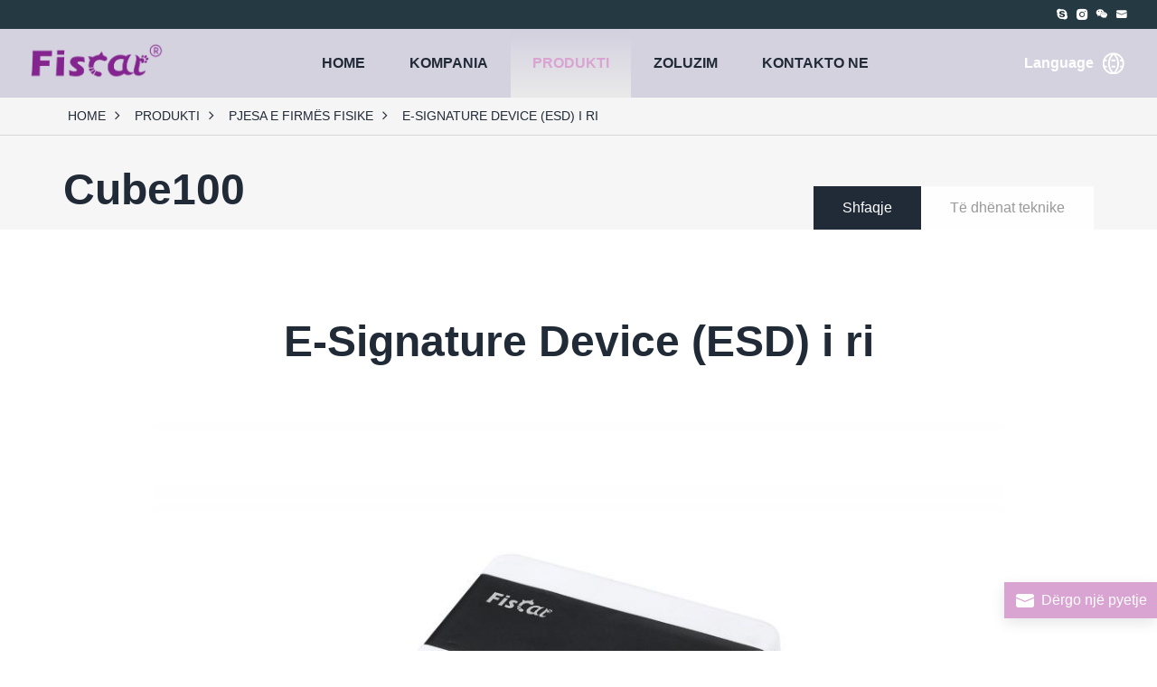

--- FILE ---
content_type: text/html; charset=UTF-8
request_url: http://al.fiscat.com/Product/New-E-Signature-Device.html
body_size: 9896
content:
<!DOCTYPE html>
<html>

<head>
    <meta http-equiv="X-UA-Compatible" content="IE=edge">
    <meta charset="utf-8">
	<title>Custom-Made Fiscal ESD, Fiscal box, Fiscal 2G ESD Factory - Fiscat Cube100</title>
	<meta name="keywords" content="Fiscal ESD, Fiscal box, Fiscal 2G ESD">
	<meta name="description" content="Fiscat Cube100 është një pajisje firmosjeje fiskale (SDC) e përdorur për të koduar transaksionet jashtë linje dhe për të transmetuar paketat e auditit në Autoritetin e Taksave. Është një mjedis middleware që punon midis sistemit POS dhe autoritetit të taksave.">
    <link rel="stylesheet" href="/themes/styles/animate.min.css">
    <link rel="stylesheet" href="/themes/styles/swiper.min.css">
    <link rel="stylesheet" href="/themes/styles/main.css?v=.001">
    <meta name="viewport" content="width=device-width,initial-scale=1.0, minimum-scale=1.0, maximum-scale=1.0, user-scalable=no, viewport-fit=cover">
    <meta name="imagemode" content="force">
    <meta name="apple-mobile-web-app-capable" content="yes">
    <meta name="apple-mobile-web-app-status-bar-style" content="black">
    <meta name="format-detection" content="telephone=no">
    <meta name="author" content="">
    <link rel="shortcut icon" href="/favicon.ico">
    <link rel="apple-touch-icon-precomposed" href="">
    <meta http-equiv="Pragma" content="no-cache">
    <meta http-equiv="Expires" content="-1">
    <script src="/themes/js/jquery.min.js"></script>
    <style>
        .btn-language-text {
                cursor: pointer;
                font-size: 16px;
                font-weight: bold;
                color: #fff;
                margin-right: 6px;
                transition: color 0.3s ease;
        }
        
        .btn-language-text:hover {
                color: #D9A3D2;
        }
    </style>
</head>
	<link rel="alternate" href="https://www.fiscat.com/Product/New-E-Signature-Device.html" hreflang="x-default" /><link rel="alternate" href="https://al.fiscat.com/Product/New-E-Signature-Device.html" hreflang="sq" /><link rel="alternate" href="http://www.fiscat.com/Product/New-E-Signature-Device.html" hreflang="en" /><link rel="alternate" href="http://ru.fiscat.com/Product/New-E-Signature-Device.html" hreflang="ru" /><link rel="alternate" href="http://fr.fiscat.com/Product/New-E-Signature-Device.html" hreflang="fr" /><link rel="alternate" href="http://de.fiscat.com/Product/New-E-Signature-Device.html" hreflang="de" /><link rel="alternate" href="http://th.fiscat.com/Product/New-E-Signature-Device.html" hreflang="th" /><link rel="alternate" href="http://vn.fiscat.com/Product/New-E-Signature-Device.html" hreflang="vi" /><link rel="alternate" href="http://es.fiscat.com/Product/New-E-Signature-Device.html" hreflang="es" /><link rel="alternate" href="http://ar.fiscat.com/Product/New-E-Signature-Device.html" hreflang="ar" /><link rel="alternate" href="http://bn.fiscat.com/Product/New-E-Signature-Device.html" hreflang="bn" /><link rel="alternate" href="http://pt.fiscat.com/Product/New-E-Signature-Device.html" hreflang="pt" /><link rel="alternate" href="http://ua.fiscat.com/Product/New-E-Signature-Device.html" hreflang="uk" /><link rel="alternate" href="http://kr.fiscat.com/Product/New-E-Signature-Device.html" hreflang="ko" /><link rel="alternate" href="http://ph.fiscat.com/Product/New-E-Signature-Device.html" hreflang="tl" /><link rel="alternate" href="http://hi.fiscat.com/Product/New-E-Signature-Device.html" hreflang="hi" /><link rel="alternate" href="http://jp.fiscat.com/Product/New-E-Signature-Device.html" hreflang="ja" /><link rel="alternate" href="http://it.fiscat.com/Product/New-E-Signature-Device.html" hreflang="it" /><link rel="alternate" href="http://tr.fiscat.com/Product/New-E-Signature-Device.html" hreflang="tr" /><link rel="alternate" href="http://my.fiscat.com/Product/New-E-Signature-Device.html" hreflang="ms" /><link rel="alternate" href="http://id.fiscat.com/Product/New-E-Signature-Device.html" hreflang="id" /><link rel="alternate" href="http://pl.fiscat.com/Product/New-E-Signature-Device.html" hreflang="pl" /><link rel="alternate" href="http://mm.fiscat.com/Product/New-E-Signature-Device.html" hreflang="my" /><link rel="alternate" href="http://nl.fiscat.com/Product/New-E-Signature-Device.html" hreflang="nl" /><link rel="alternate" href="http://ro.fiscat.com/Product/New-E-Signature-Device.html" hreflang="ro" /><link rel="alternate" href="http://np.fiscat.com/Product/New-E-Signature-Device.html" hreflang="ne" /><link rel="alternate" href="http://hu.fiscat.com/Product/New-E-Signature-Device.html" hreflang="hu" /><link rel="alternate" href="http://gr.fiscat.com/Product/New-E-Signature-Device.html" hreflang="el" /><link rel="alternate" href="http://rs.fiscat.com/Product/New-E-Signature-Device.html" hreflang="sr" /><link rel="alternate" href="http://swe.fiscat.com/Product/New-E-Signature-Device.html" hreflang="sv" /><link rel="alternate" href="http://cz.fiscat.com/Product/New-E-Signature-Device.html" hreflang="cs" /><link rel="alternate" href="http://dk.fiscat.com/Product/New-E-Signature-Device.html" hreflang="da" /><link rel="alternate" href="http://hrv.fiscat.com/Product/New-E-Signature-Device.html" hreflang="hr" /><link rel="alternate" href="http://fi.fiscat.com/Product/New-E-Signature-Device.html" hreflang="fi" /><link rel="alternate" href="http://no.fiscat.com/Product/New-E-Signature-Device.html" hreflang="no" /><link rel="alternate" href="http://ga.fiscat.com/Product/New-E-Signature-Device.html" hreflang="ga" /><link rel="alternate" href="http://ee.fiscat.com/Product/New-E-Signature-Device.html" hreflang="et" /><link rel="alternate" href="http://he.fiscat.com/Product/New-E-Signature-Device.html" hreflang="he" /><link rel="alternate" href="http://by.fiscat.com/Product/New-E-Signature-Device.html" hreflang="be" /><script async src="https://www.googletagmanager.com/gtag/js?id=G-3CTRWGC9SQ"></script>
<script>
    window.dataLayer = window.dataLayer || [];

    function gtag() {
        dataLayer.push(arguments);
    }
    gtag('js', new Date());
    gtag('config', 'G-3CTRWGC9SQ');
</script>
<style>
    .header-pc .productSubNav .item .con{
        height: 67vh;
    }
    .item .product_name{
        display: block;
        width: calc(100% - 10px);
        white-space: nowrap;
        overflow: hidden;
        text-overflow: ellipsis;
    }
	
</style>
<body>
<!-- pc-->
<header class="container-fluid header-pc d-none d-md-block">
	<div class="hd-top">
		<!-- <a href="" class="btns"><i class="uc-fiscal uc-icon-facebook"></i></a> -->
		<a href="skype:support.fiscat?chat" class="btns"><i class="uc-fiscal uc-icon-skype"></i></a>
		<a href="instagram://user?username=fiscat.hightech" class="btns"><i class="uc-fiscal uc-icon-instagram"></i></a>
		<a href="weixin://Vivien_JiangY" class="btns"><i class="uc-fiscal uc-icon-wechat"></i>
			<div class="code-box"><img src="/themes/images/code.jpg" class="uc-icon120" /></div>
		</a>
		<a href="mailto:info@fiscat.com" class="btns"><i class="uc-fiscal uc-icon-mail"></i></a>
	</div>
	<div class="hd-menu"> 
		<a href="https://al.fiscat.com" class="logo">
			<img src="/themes/images/logo.png">
		</a>
		<ul class="list">
			<li><a href="https://al.fiscat.com">HOME</a></li>
			<li class="hasSubMenu"> 
				<a href="/aboutUs.html">Kompania</a>
				<div class="subMenu">
					<div class="con">
						<a href="/aboutUs.html">Për ne</a>
						<a href="/News/">Lajme</a>
						<a href="/Blog/">Blog</a>
					</div>
				</div>
			</li>
			<li> 
				<a href="/Product/">PRODUKTI</a>
				<div class="product-box" id="product-box"></div>
			</li>
			<li class="hasSubMenu"> 
				<a href="/Solution/Retail.html">ZOLUZIM</a>
				<div class="subMenu">
					<div class="con" id="solutionMenu1"></div>
				</div>
			</li>
			<li><a href="/contactUs.html">KONTAKTO NE</a></li>
		</ul>
		
		<div class="operate">
            <span class="btn-language-text">Language</span>
            <a href="javascript:void(0)" class="btn-language"></a>
        </div>
		
	</div>
</header>
<div class="select-overly"></div> <!-- phone-->
<header class="header-phone d-md-none"> 
	<a href="/Product/" class="btn-product"></a> 
	<a href="https://al.fiscat.com" class="logo">
		<img src="/themes/images/logo.png">
	</a> 
	<div class="h5 Floating-btn">
		<img src="/themes/images/icon-language.png" alt="">
	</div>
	
	<div class="Form-popup" >
		<div class="Form-container">
			<img class="close-menu" src="/themes/images/close-2.png" alt="">
		</div> 	
		<br>
		<ul class="rowed-list">
	
						<li><a href="http://www.fiscat.com/Product/New-E-Signature-Device.html" target="_blank">English</a></li>
						<li><a href="http://ru.fiscat.com/Product/New-E-Signature-Device.html" target="_blank">Русский</a></li>
						<li><a href="http://fr.fiscat.com/Product/New-E-Signature-Device.html" target="_blank">Français</a></li>
						<li><a href="http://de.fiscat.com/Product/New-E-Signature-Device.html" target="_blank">Deutsch</a></li>
						<li><a href="http://th.fiscat.com/Product/New-E-Signature-Device.html" target="_blank">ไทย</a></li>
						<li><a href="http://vn.fiscat.com/Product/New-E-Signature-Device.html" target="_blank">Tiếng Việt</a></li>
						<li><a href="http://es.fiscat.com/Product/New-E-Signature-Device.html" target="_blank">Español</a></li>
						<li><a href="http://ar.fiscat.com/Product/New-E-Signature-Device.html" target="_blank">العربية</a></li>
						<li><a href="http://bn.fiscat.com/Product/New-E-Signature-Device.html" target="_blank">বাংলা</a></li>
						<li><a href="http://pt.fiscat.com/Product/New-E-Signature-Device.html" target="_blank">Português</a></li>
						<li><a href="http://ua.fiscat.com/Product/New-E-Signature-Device.html" target="_blank">Українська</a></li>
						<li><a href="http://kr.fiscat.com/Product/New-E-Signature-Device.html" target="_blank">한국어</a></li>
						<li><a href="http://ph.fiscat.com/Product/New-E-Signature-Device.html" target="_blank">Filipino</a></li>
						<li><a href="http://hi.fiscat.com/Product/New-E-Signature-Device.html" target="_blank">हिंदी</a></li>
						<li><a href="http://jp.fiscat.com/Product/New-E-Signature-Device.html" target="_blank">日本語</a></li>
						<li><a href="http://it.fiscat.com/Product/New-E-Signature-Device.html" target="_blank">Italiano</a></li>
						<li><a href="http://tr.fiscat.com/Product/New-E-Signature-Device.html" target="_blank">Türkçe</a></li>
						<li><a href="http://my.fiscat.com/Product/New-E-Signature-Device.html" target="_blank">Melayu</a></li>
						<li><a href="http://id.fiscat.com/Product/New-E-Signature-Device.html" target="_blank">Indonesia</a></li>
						<li><a href="http://pl.fiscat.com/Product/New-E-Signature-Device.html" target="_blank">Polski</a></li>
						<li><a href="http://mm.fiscat.com/Product/New-E-Signature-Device.html" target="_blank">မြန်မာစာ</a></li>
						<li><a href="http://nl.fiscat.com/Product/New-E-Signature-Device.html" target="_blank">Nederlands</a></li>
						<li><a href="http://ro.fiscat.com/Product/New-E-Signature-Device.html" target="_blank">Română</a></li>
						<li><a href="http://np.fiscat.com/Product/New-E-Signature-Device.html" target="_blank">नेपाली</a></li>
						<li><a href="http://hu.fiscat.com/Product/New-E-Signature-Device.html" target="_blank">Magyar</a></li>
						<li><a href="http://gr.fiscat.com/Product/New-E-Signature-Device.html" target="_blank">Ελληνικά</a></li>
						<li><a href="http://rs.fiscat.com/Product/New-E-Signature-Device.html" target="_blank">Српски</a></li>
						<li><a href="http://swe.fiscat.com/Product/New-E-Signature-Device.html" target="_blank">Svenska</a></li>
						<li><a href="http://cz.fiscat.com/Product/New-E-Signature-Device.html" target="_blank">Čeština</a></li>
						<li><a href="http://al.fiscat.com/Product/New-E-Signature-Device.html" target="_blank">Shqip</a></li>
						<li><a href="http://dk.fiscat.com/Product/New-E-Signature-Device.html" target="_blank">Dansk</a></li>
						<li><a href="http://hrv.fiscat.com/Product/New-E-Signature-Device.html" target="_blank">Hrvatski</a></li>
						<li><a href="http://fi.fiscat.com/Product/New-E-Signature-Device.html" target="_blank">Suomi</a></li>
						<li><a href="http://no.fiscat.com/Product/New-E-Signature-Device.html" target="_blank">Norsk</a></li>
						<li><a href="http://ga.fiscat.com/Product/New-E-Signature-Device.html" target="_blank">Gaeilge</a></li>
						<li><a href="http://ee.fiscat.com/Product/New-E-Signature-Device.html" target="_blank">Eesti keel</a></li>
						<li><a href="http://he.fiscat.com/Product/New-E-Signature-Device.html" target="_blank">עִבְרִית</a></li>
						<li><a href="http://by.fiscat.com/Product/New-E-Signature-Device.html" target="_blank">Беларуская</a></li>
					</ul>
	</div>
	
	
	
	<a href="" class="btn-menu"></a> 
</header>
<div class="alert-menu">
	<div class="over-close"></div>
	<div class="box">
		<ul class="list">
			<li><a href="http://www.fiscat.com">HOME</a></li>
			<li class="hasSubMenu"> <a href="/aboutUs.html">Kompania</a>
				<div class="subMenu">
					<div class="con">
						<a href="/aboutUs.html">Për ne</a>
						<a href="/News/">Lajme</a>
						<a href="/Blog/">Blog</a>
					</div>
				</div>
			</li>
			<li class="hasSubMenu"> <a href="/Solution/Retail.html">ZOLUZIM</a>
				<div class="subMenu">
					<div class="con" id="solutionMenu2">
					</div>
				</div>
			</li>
			<li><a href="/contactUs.html">KONTAKTO NE</a></li>
		</ul>
		<div class="contact">
			<h3><b>contact</b></h3>
			<div class="con">
				<!-- <a href="" class="btns"><img src="/themes/images/icon-menu-contact-1.png" class="uc-icon32" /></a> -->
				<a href="skype:support.fiscat?chat" class="btns"><img src="/themes/images/icon-menu-contact-2.png" class="uc-icon32" /><!-- <i class="uc-fiscal uc-icon-skype"></i> --></a>
				<a href="instagram://user?username=fiscat.hightech" class="btns"><img src="/themes/images/icon-menu-contact-3.png" class="uc-icon32" /><!-- <i class="uc-fiscal uc-icon-instagram"></i> --></a>
				<!-- <a href="weixin://Vivien_JiangY" class="btns"></a> -->
				<span href="" class="btns">
					<img src="/themes/images/icon-menu-contact-4.png" class="uc-icon32" />
					<!-- <i class="uc-fiscal uc-icon-wechat"></i> -->
					<div class="code-box"><img src="/themes/images/code.jpg" class="uc-icon120" /></div>
				</span>
				<a href="mailto:sales@fiscat.com" class="btns"><img src="/themes/images/icon-menu-contact-5.png" class="uc-icon32" /><!-- <i class="uc-fiscal uc-icon-mail"></i> --></a>
			</div>
		</div>
		<ul class="other"> </ul>
		
		
	</div>
</div>
<div class="alert-product">
	<div class="over-close"></div>
	<div class="box">
		<ul class="list" id="phone-product">
			<li><a href="/Product/">ALL PRODUCTS</a></li>
		</ul>
	</div>
</div>
<div class="uc-alert alert-language">
	<div class="over-close js_btn-cancle"></div>
	<ul class="boxTop">
	
		<!-- <li><a href="https://cn.hprt.com/" target="_blank">��������</a></li> -->
				<li><a href="http://www.fiscat.com/Product/New-E-Signature-Device.html" target="_blank">English</a></li>
				<li><a href="http://ru.fiscat.com/Product/New-E-Signature-Device.html" target="_blank">Русский</a></li>
				<li><a href="http://fr.fiscat.com/Product/New-E-Signature-Device.html" target="_blank">Français</a></li>
				<li><a href="http://de.fiscat.com/Product/New-E-Signature-Device.html" target="_blank">Deutsch</a></li>
				<li><a href="http://th.fiscat.com/Product/New-E-Signature-Device.html" target="_blank">ไทย</a></li>
				<li><a href="http://vn.fiscat.com/Product/New-E-Signature-Device.html" target="_blank">Tiếng Việt</a></li>
				<li><a href="http://es.fiscat.com/Product/New-E-Signature-Device.html" target="_blank">Español</a></li>
				<li><a href="http://ar.fiscat.com/Product/New-E-Signature-Device.html" target="_blank">العربية</a></li>
				<li><a href="http://bn.fiscat.com/Product/New-E-Signature-Device.html" target="_blank">বাংলা</a></li>
				<li><a href="http://pt.fiscat.com/Product/New-E-Signature-Device.html" target="_blank">Português</a></li>
				<li><a href="http://ua.fiscat.com/Product/New-E-Signature-Device.html" target="_blank">Українська</a></li>
				<li><a href="http://kr.fiscat.com/Product/New-E-Signature-Device.html" target="_blank">한국어</a></li>
				<li><a href="http://ph.fiscat.com/Product/New-E-Signature-Device.html" target="_blank">Filipino</a></li>
				<li><a href="http://hi.fiscat.com/Product/New-E-Signature-Device.html" target="_blank">हिंदी</a></li>
				<li><a href="http://jp.fiscat.com/Product/New-E-Signature-Device.html" target="_blank">日本語</a></li>
				<li><a href="http://it.fiscat.com/Product/New-E-Signature-Device.html" target="_blank">Italiano</a></li>
				<li><a href="http://tr.fiscat.com/Product/New-E-Signature-Device.html" target="_blank">Türkçe</a></li>
				<li><a href="http://my.fiscat.com/Product/New-E-Signature-Device.html" target="_blank">Melayu</a></li>
				<li><a href="http://id.fiscat.com/Product/New-E-Signature-Device.html" target="_blank">Indonesia</a></li>
				<li><a href="http://pl.fiscat.com/Product/New-E-Signature-Device.html" target="_blank">Polski</a></li>
				<li><a href="http://mm.fiscat.com/Product/New-E-Signature-Device.html" target="_blank">မြန်မာစာ</a></li>
				<li><a href="http://nl.fiscat.com/Product/New-E-Signature-Device.html" target="_blank">Nederlands</a></li>
				<li><a href="http://ro.fiscat.com/Product/New-E-Signature-Device.html" target="_blank">Română</a></li>
				<li><a href="http://np.fiscat.com/Product/New-E-Signature-Device.html" target="_blank">नेपाली</a></li>
				<li><a href="http://hu.fiscat.com/Product/New-E-Signature-Device.html" target="_blank">Magyar</a></li>
				<li><a href="http://gr.fiscat.com/Product/New-E-Signature-Device.html" target="_blank">Ελληνικά</a></li>
				<li><a href="http://rs.fiscat.com/Product/New-E-Signature-Device.html" target="_blank">Српски</a></li>
				<li><a href="http://swe.fiscat.com/Product/New-E-Signature-Device.html" target="_blank">Svenska</a></li>
				<li><a href="http://cz.fiscat.com/Product/New-E-Signature-Device.html" target="_blank">Čeština</a></li>
				<li><a href="http://al.fiscat.com/Product/New-E-Signature-Device.html" target="_blank">Shqip</a></li>
				<li><a href="http://dk.fiscat.com/Product/New-E-Signature-Device.html" target="_blank">Dansk</a></li>
				<li><a href="http://hrv.fiscat.com/Product/New-E-Signature-Device.html" target="_blank">Hrvatski</a></li>
				<li><a href="http://fi.fiscat.com/Product/New-E-Signature-Device.html" target="_blank">Suomi</a></li>
				<li><a href="http://no.fiscat.com/Product/New-E-Signature-Device.html" target="_blank">Norsk</a></li>
				<li><a href="http://ga.fiscat.com/Product/New-E-Signature-Device.html" target="_blank">Gaeilge</a></li>
				<li><a href="http://ee.fiscat.com/Product/New-E-Signature-Device.html" target="_blank">Eesti keel</a></li>
				<li><a href="http://he.fiscat.com/Product/New-E-Signature-Device.html" target="_blank">עִבְרִית</a></li>
				<li><a href="http://by.fiscat.com/Product/New-E-Signature-Device.html" target="_blank">Беларуская</a></li>
			</ul>
</div>
<script type="text/javascript">
    var productMenu = null;
	var solutionMenu = null;
	getProductMenu();
	getSolutionsList();
    function getProductMenu() {
        if (productMenu == null) {
            $.ajax({
				url: "/index.php?c=home&m=product_list_headers",
                type: 'post',
                dataType: 'json',
                data: {},
                success: function (res) {
					var str  = '';
					var str2 = '';
                    if(res.code === 200){
						var data = res.data;
						
						$.each(data,function(index,item){

							str2 += '<li><a href="/Product/'+item.page_url+'/">'+item.name+'</a></li>';

							str += '<div class="item">';
							str += '    <h3><a href="/Product/'+item.page_url+'/">'+item.name+'</a></h3>';
							str += '    <div class="con">';
							$.each(item.child_arr,function(key,val){

								str += '        <a href="/Product/'+val.page_url+'.html">';
								str += '            <div class="img"><img src="'+val.img_url+'" alt="'+val.model+'" title="'+val.model+'" /></div>'+val.model;
								str += '        </a>';
							})	
							str += '    </div>';
							str += '</div>';
						})
				
						$("#product-box").html(str);
						$("#phone-product").append(str2);
					}    
                },
                error: function () {

                },
                complete: function () {

                }
            })
        }
    }
	
	function getSolutionsList(){
		$.ajax({
			url: "/index.php?c=home&m=solutions_list",
		    type: 'post',
		    dataType: 'json',
		    data: {},
		    success: function (res) {
		        solutionMenu = res.data;
				let html = "";
		        solutionMenu.map((item,index)=>{
					html += '<a href="/Solution/'+item['page_url']+'.html">'+item['title']+'</a>';
		        })
	
		        $("#solutionMenu1").html(html);
		        $("#solutionMenu2").html(html);    
		    },
		    error: function () {
		
		    },
		    complete: function () {
		
		    }
		})
	}
	$("body").on('click', '.btn-language, .btn-language-text', function (event) {
	  event.preventDefault();
	  $(".alert-language").fadeIn(300);
	});
	$(".Floating-btn").click(function(){
		$(".Form-popup").toggleClass('show');
	})
	$(".close-menu").click(function(){
		$(".Form-popup").removeClass('show');
	})
</script>
<section class="container-fluid g-crumb style-line">
	<div class="container">
		<a href="https://al.fiscat.com">HOME</a>
		<a href="/Product/">PRODUKTI</a>
		<a href="/Product/Fiscal-Signature-Device/">Pjesa e firmës fisike</a>
		<strong>E-Signature Device (ESD) i ri</strong>
	</div>
</section>
<section class="container-fluid uc-detail-1">
	<div class="container">
		<div class="row">
			<div class="col-24 col-sm-12 d-none d-sm-inline-block wow bounceInRight">
				<div class="title">Cube100</div>
			</div>
			<div class="col-24 col-sm-12 wow bounceInRight">
				<div class="g-tabs">
					<a href="" class="item on">Shfaqje</a>
					<a href="" class="item">Të dhënat teknike</a>
				</div>
			</div>
		</div>
	</div>
</section>
<div class="g-tabs-bd">
	<div class="tab-con">
		<section class="container-fluid uc-detail-2">
			<div class="container">
				<div class="row">
					<div class="col-24 col-sm-22 offset-sm-1 col-md-20 offset-md-2 d-sm-none wow bounceInRight">
						<div class="swiper-container">
							<div class="swiper-wrapper">
								
																<div class="swiper-slide">
									<img src="/themes/images/Fiscal ESD.jpg" alt="Fiscal ESD" title="Fiscal ESD" />
								</div>
																<div class="swiper-slide">
									<img src="/themes/images/Fiscal box.jpg" alt="Fiscal box" title="Fiscal box" />
								</div>
																<div class="swiper-slide">
									<img src="/themes/images/Fiscal 2G ESD.jpg" alt="Fiscal 2G ESD" title="Fiscal 2G ESD" />
								</div>
									
							</div>
							<div class="swiper-pagination"></div>
							<div class="swiper-button-next"></div>
							<div class="swiper-button-prev"></div>
						</div>
					</div>
					<div class="col-24 info wow bounceInRight">
						<h1>E-Signature Device (ESD) i ri</h1>
						<h2></h2>
					</div>
					<div class="col-24 col-sm-22 offset-sm-1 col-md-20 offset-md-2 d-none d-sm-block wow bounceInRight">
						<div class="swiper-container">
							<div class="swiper-wrapper">
																<div class="swiper-slide">
									<img src="/themes/images/Fiscal ESD.jpg" alt="Fiscal ESD" title="Fiscal ESD" />
								</div>
																<div class="swiper-slide">
									<img src="/themes/images/Fiscal box.jpg" alt="Fiscal box" title="Fiscal box" />
								</div>
																<div class="swiper-slide">
									<img src="/themes/images/Fiscal 2G ESD.jpg" alt="Fiscal 2G ESD" title="Fiscal 2G ESD" />
								</div>
															</div>
							<div class="swiper-pagination"></div>
							<div class="swiper-button-next"></div>
							<div class="swiper-button-prev"></div>
						</div>
					</div>
				</div>
			</div>
		</section>
		<section class="container-fluid uc-detail-2 uc-bg">
			<div class="container">
			    <div class="row">
											<div class="col-24 info wow bounceInRight">
							<h3>Kubi</h3>
							<div class="con"> është kutia jonë e fundit inovatore fiskale. Është një pajisje stile dhe e fuqishme e firmës fiskale për të ndihmuar sigurimin dhe transferimin e të dhënave fiskale në format të koduar në Server in e Autoritetit. Projekti super i vogël dhe i bukur tregon pse është një zgjedhje e preferuar për klientët tanë! Është një produkt i personalizuar për projektin tuaj fiskal. </div>
						</div> 	
					
			    </div>
			</div>
			
			
		</section>
		
		
		
				<section class="container-fluid uc-detail-2">
			<div class="container">
				<div class="row">

					<div class="col-24 col-sm-12 wow bounceInRight">
												<div class="row">
												
							<div class="col-12">
								<img src="/upload\product\2024\03\21/Cube1004.jpg" alt="" title="" class="uc-p 111" />
							</div>

												
							<div class="col-12">
								<img src="/upload\product\2024\03\21/Cube1005.jpg" alt="" title="" class="uc-p 111" />
							</div>

												</div>
											</div>
					<div class="col-24 col-sm-12 info wow bounceInRight">
						<h3 class="uc-purple">Interfaqe</h3>
						<h3 class="uc-gray"></h3>
						<div class="con">
							• 1 ethernet<br>• 1 USB tip B<br>• 1 USB mini<br>• 1 DB9 serial<br>• 1 SD card slot<br>• Wifi dhe bluetooth inbuilt<br>• GPRS inbuilt							<br>
							<div class="row">
																<div class="col-6"><img src="/themes/images/WIFI.png" class="uc-icon100" /></div>
																								<div class="col-6"><img src="/themes/images/bluetooth.png" class="uc-icon100" /></div>
																								<div class="col-6"><img src="/themes/images/GPRS.png" class="uc-icon100" /></div>
																
																
							</div>
						</div>
					</div>
				</div>
			</div>
		</section>
				
				
		
		
		
	</div>
	<div class="tab-con">
		<section class="container-fluid uc-detail-3">
			<div class="container">
				<div class="row">
					<div class="col-24">
						<div class="title">Specifikimet</div>
						<div id="pdata"><p><br></p><table><tbody><tr class="firstRow"><td class="uc-b"><strong>Procesuesi</strong></td><td>ARM9 300MHz</td></tr><tr><td class="uc-b"><strong>RAM i kujtesës së punës</strong></td><td>32MB</td></tr><tr><td class="uc-b"><strong>System memory ROM</strong></td><td>256MB</td></tr><tr><td class="uc-b"><strong>Sistemi Operativ</strong></td><td>Linux 4.2</td></tr><tr><td class="uc-b"><strong>Gazeta Elektrike</strong></td><td>16GB SD Card</td></tr><tr><td class="uc-b" rowspan="4"><strong>Interfaces</strong></td><td>1*RS232</td></tr><tr><td>1* Ethernet LAN, Type RJ-45 ℅ 1 100Mbit</td></tr><tr><td>1* USB</td></tr><tr><td>1* Micro USB</td></tr><tr><td class="uc-b"><strong>Wifi</strong></td><td>IEEE802.11 b/g/n</td></tr><tr><td class="uc-b"><strong>BlueTooth</strong></td><td>4. 0</td></tr><tr><td class="uc-b"><strong>Indikatorë</strong></td><td>3 LEDS</td></tr><tr><td class="uc-b" rowspan="2"><strong>Funksionet opsionale</strong></td><td>NFC module, ISO 14443 Part 4 Type A and B cards and MIFARE series</td></tr><tr><td>LTE 4G</td></tr><tr><td class="uc-b"><strong>Power supply</strong></td><td>AC input: 110-230V, DC output: 5V, 1A</td></tr><tr><td class="uc-b"><strong>Dimensione (L x W x H)</strong></td><td>106*82.7*24 mm (L*W*H)</td></tr><tr><td class="uc-b"><strong>Pesha</strong></td><td>0.125kgs</td></tr><tr><td class="uc-b"><strong>Operating temperature</strong></td><td>-0°C – + 70°C</td></tr><tr><td class="uc-b"><strong>Temperatura e ruajtjes</strong></td><td>-25°C – + 70°C</td></tr></tbody></table>
</div>
					</div>
				</div>
			</div>
		</section>
	</div>
</div>

 <section class="container-fluid uc-footer-contact">
	<div class="container">
		<div class="row">
			<div class="col-24">
				<div class="l">Për më shumë detaje</div>
				<div class="r"> <a href="/contactUs.html" class="uc-btn purple">Kontakto</a> </div>
			</div>
		</div>
	</div>
</section>
<footer class="container-fluid">
	<div class="ft1">
		<div class="container">
			<div class="row">
				<div class="col-14 offset-6 col-sm-4 offset-sm-0"> <a href="/" class="logo"> <img
							src="/themes/images/logo-white.png" />
						<div class="txt">Përdoruesi i zgjidhjeve fiskale</div>
					</a> </div>
				<div class="col-24 col-sm-10">
					<h3><a href="/Product/">FISCAT Prodhimet</a></h3>
					<ul class="list">
						<li>
							<div class="sub-title">
								<a href="/Product/Cash-Register/">Regjistrim i Parave</a>
							</div>
							<div class="type-list">
								<a href="/Product/Entry-Level-Mobile-ECR.html"> iPalm </a>
								<a href="/Product/New-Mobile-POS-ECR.html"> Galaxy </a>
								<a href="/Product/Compact-Cash-Register.html"> Neon </a>
								<a href="/Product/Ultra-Friendly-Cash-Register.html"> Super </a>
							</div>
						</li>
						<li>
							<div class="sub-title">
								<a href="/Product/POS-All-In-One/">POS All-in-One</a>
							</div>
							<div class="type-list">
								<a href="/Product/Android-mPOS.html"> Galaxy Touch 6 </a>
								<a href="/Product/All-in-One-POS-System.html"> Super Touch 10 </a>
							</div>
						</li>
						<li>
							<div class="sub-title">
								<a href="/Product/Fiscal-Printer/">Printuesi Fiskal</a>
							</div>
							<div class="type-list">
								<a href="/Product/Wifi-Portable-Printer.html"> BEE 200 </a>
								<a href="/Product/Wifi-Fiscal-Printer.html"> MAX 801 </a>
								<a href="/Product/Wifi-Fiscal-Printer-Max805.html"> MAX 805 </a>
								<a href="/Product/NEW-Wifi-Fiscal-Printer.html"> MAX 808 </a>
								<a href="/Product/Wifi-Fiscal-Printer-Max809.html"> MAX 809 </a>
							</div>
						</li>
						<li>
							<div class="sub-title">
								<a href="/Product/Fiscal-Signature-Device/">Pjesa e firmës fisike</a>
							</div>
							<div class="type-list">
								<a href="/Product/New-E-Signature-Device.html"> CUBE 100 </a>
								<a href="/Product/Fiscal-E-Signature-Device.html"> DataSign </a>
								<a href="/Product/Fiscal-E-Signature-Device-ISign.html"> iSign
								</a>
							</div>
						</li>
						<li>
							<div class="sub-title"><a href="/Product/Scanner/">Skaner</a></div>
							<div class="type-list">
								<a href="/Product/New-2D-Stationary-Barcode.html"> SR2208 </a>
								<a href="/Product/New-2D-Handheld-Barcode-Scanner.html"> SR3308
								</a>
							</div>
						</li>
					</ul>
				</div>
				<div class="col-24 col-sm-10">
					<h3><a href="/contactUs.html">Kontakto</a></h3>
					<div class="con">
						<h4>Xiamen Fiscat Electrical Co., Ltd.</h4>
						<div class="con">
							<p>
								<img src="/themes/images/address.png" class="uc-icon20" />
								3F, No. 8 South Rd 12 Gaoqi Road, Aviation Industry Park, Xiamen, China.
							</p>
							<p>
								<img src="/themes/images/call.png" class="uc-icon20" />
								+86- (0) 592 593 5859 (English)
							</p>
							<p>
								<img src="/themes/images/call.png" class="uc-icon20" />
								+86- (0) 592 598 0871 (Chinese)
							</p>
							<p>
								<img src="/themes/images/fax.png" class="uc-icon20" />
								+86- (0) 592 593 5856
							</p>
						</div>
					</div>
				</div>
			</div>
		</div>
	</div>
	<div class="ft2">
		<div class="container">
			<div class="row">
				<div class="col-24 cpt"> Copyright © 2024 <a href="/">Fiscat</a> </div>
			</div>
		</div>
	</div>
</footer>
<a href="" class="fixed-goTop"><i class="uc-font uc-arrow-top"></i></a>
<section class="g-fixedContact" id="appSideContact">
	<div class="form-box" id="showForm" style="display:none">
		<div class="title">
			<b>Dërgo një pyetje</b>
			<i class="uc-font uc-close" id="closeBtn"></i>
		</div>
		<ul class="form">
			<li>
				<input type="text" class="uc-input" id="post_title" placeholder="Emri i plotë *">
			</li>
			<li>
				<input type="text" class="uc-input" id="email" placeholder="E-mail( MSN、Skype、ICQ... ) *">
			</li>
			<li>
				<input type="text" class="uc-input" id="company_name" placeholder="Emri i kompanisë">
			</li>
			<li>
				<input type="text" class="uc-input" id="phone" placeholder="Telefon">
			</li>
			<li>
				<textarea class="uc-textarea" id="post_excerpt" placeholder="Mesazh *" id="" cols="30" rows="10"></textarea>
			</li>
		</ul>
		<div class="operate">
			<input type="button" id="sendBtn" value="SUBMIT" @click="btnSubmit" class="uc-btn purple">
			<!-- <input type="submit" v-if="isSending" value="isSending..." class="uc-btn gray"> -->
		</div>
	</div>
	<div class="uc-btn purple btn-form" id="submitBox">
		<i class="uc-fiscal uc-icon-mail"></i>
		Dërgo një pyetje	</div>
</section>

<script src="/themes/js/axios.min.js"></script>
<script src="/themes/js/slide.js"></script>
<script src="/themes/js/wow.min.js"></script>
<script src="/themes/js/swiper.min.js"></script>
<script src="/themes/js/main.js?20230301"></script>
<script type="text/javascript" src="https://xp.hprt.com/static/cssjs/xp-www-prt-cn.js"></script>
<script src="/themes/js/xp.js"></script>

<script>
    $(document).ready(function(){
        var firstUrl = localStorage.getItem("firstUrl");
        if(!firstUrl){
            localStorage.setItem("firstUrl", window.location.href);
        }
    });
</script>

<script>
	$(function() {
		$(".uc-home-1").height($(window).height() - $(".header-pc").height())
	})
	if (!(/msie [6|7|8|9]/i.test(navigator.userAgent))) {
		new WOW().init();
	};
	jQuery(".js_bannerLeft").slide({
		mainCell: ".bd ul",
		autoPlay: true,
		effect: "leftLoop"
	});
	var swiper11 = new Swiper('.swiper11', {
		slidesPerView: 1,
		spaceBetween: 0,
		loop: true,
		pagination: {
			el: '.swiper-pagination',
			clickable: true,
		},
		navigation: {
			nextEl: '.swiper-button-next',
			prevEl: '.swiper-button-prev',
		},
		autoplay: {
			delay: 2500,
			disableOnInteraction: false,
		},
		on: {
			slideChangeTransitionStart: function() {
				// $(".swiper-box .swiper-box-text").html($(".swiper-box .swiper-slide").eq(this.activeIndex).find('.item').attr("data-html"))
			},
			slideChangeTransitionEnd: function() {
				console.log(33)
			}
		},
	});
	$("#submitBox").click(function(){
		$("#submitBox").hide();
		$("#showForm").show();
	})
	$("#closeBtn").click(function(){
		$("#submitBox").show();
		$("#showForm").hide();
	})
	$("#sendBtn").click(function(){
		var post_title = $("#post_title").val();
		var email = $("#email").val();
		var company_name = $("#company_name").val();
		var phone = $("#phone").val();
		var post_excerpt = $("#post_excerpt").val();
		if(!post_title){
			$("#post_title").focus();
			return false;
		}
		if(!email){
			$("#email").focus();
			return false;
		}
		if(!company_name){
			$("#company_name").focus();
			return false;
		}
		if(!phone){
			$("#phone").focus();
			return false;
		}
		if(!post_excerpt){
			$("#post_excerpt").focus();
			return false;
		}
		var data = {
			'post_title' : post_title,
			'email': email,
			'company_name': company_name,
			'phone': phone,
			'post_excerpt': post_excerpt,
		}
		$.ajax({
			url: "/index.php?c=home&m=useraction2",
		    type: 'post',
		    dataType: 'json',
		    data: data,
		    success: function (res) {
				alert(res.msg);
				if(res.code == 200){
				    submitFuc();
				    //var toMail = '42838864@qq.com';//sales@fiscat.com
                    //var main = 'Company_name Name:' + company_name + ' ' + 'Phone:' + phone + ' ' + 'E-mail:' + email + 'Full name:' + post_title + ' ' + 'post_excerpt:' + post_excerpt;
                    //var r = confirm("Failed to send email, please send it to mailbox manually:" + toMail);
                    //if (r == true) {
                    //  location = "mailto:" + toMail + "?subject=" + company_name + "&body=" + main;
                    //} else {}
					window.location.reload();
				}
			},
		    error: function () {
		
		    },
		    complete: function () {
		
		    }
		})	
		
		
	})
	
	
	
	
	
	
	function submitFuc(){
	    //alert(1);
        var category = '12';
        var post_title = $("#post_title").val()+"("+$("#company_name").val()+")";
        var phone = $("#phone").val();
        var model = '';
        var email = $("#email").val();
        var language = 'en';
        var post_excerpt = $("#post_excerpt").val();
        var url = window.location.href;
        var ip = '0.0.0.0';
        var country = '解析失败';
        var firstUrl = localStorage.getItem("firstUrl");
        var request_type = '1-Request for Information';
        var producttype = '';

        var data = {"request_type":request_type,"post_title":post_title,"phone":phone,"model":model,"email":email,"post_excerpt":post_excerpt,"post_source":url,"ip":ip,"type":2,"category":category,"language":language,"first_url":firstUrl,"product_type": producttype};

        if(!request_type){
            //$(".submit_res").html("Please fill in the type of request.");
            //$("#request_type").css('border-color','red');
            //return false;
        }else {
            //$("#request_type").css('border-color','#e5e5e5');
        }
        if(!post_title){
            //$(".submit_res").html("Please fill in your name.");
            //$("#post_title").css('border-color','red');
            //return false;
        }else {
            //$("#post_title").css('border-color','#e5e5e5');
        }
        if(!email){
            //$(".submit_res").html("Please fill in your email.");
            //$("#email").css('border-color','red');
            //return false;
        }else {
            //$("#email").css('border-color','#e5e5e5');
        }
        if(!post_excerpt){
            //$(".submit_res").html("Please fill in your inquiry content.");
            //$("#post_excerpt").css('border-color','red');
            //return false;
        }else {
            //$("#post_excerpt").css('border-color','#e5e5e5');
        }

        if(!(/^[^\s@]+@[^\s@]+\.[^\s@]+$/.test(email))){
            //$(".submit_res").html("Incorrect email format，please try again.");
            //return false;
        }
        /*
                if(!(/^([a-zA-Z\d][\w-]{2,})@(\w{2,})\.([a-z]{2,})(\.[a-z]{2,})?$/.test(email))){
                    $(".submit_res").html("Incorrect email format，please try again.");
                    return false;
                }
        */
	   //alert(xpurl);return;
        $.ajax({
            type: "post",
            url: xpurl,
            data: data,
            cache: false,
            async : false,
            dataType: "json",
            success: function (data,textStatus)
            {
                if(data.code ==200 && textStatus=="success"){
                    //$(".submit_res").html("Well recived, we will reply you ASAP.");
                    //window.location.href="/thank.html";
                }else{
                    //$(".submit_res").html(data.msg);
                }
                return false;
            },
            error:function (data, textStatus) {
                //$(".submit_res").html("Request failed!");
                return false;
            }
        });
    }
	
	
	
	
	
</script>
<script type="text/javascript" src="//js.users.51.la/21897131.js"></script>
</body>

</html> <script>
	$(function() {
	  $(".header-pc .list li,.alert-menu .list li").eq(2).addClass('on')
	})
	if (!(/msie [6|7|8|9]/i.test(navigator.userAgent))) {
	  new WOW().init();
	};
</script>
<script>
	$("body").on('click', '.g-tabs .item', function(event) {
	    event.preventDefault();
	    if (!$(this).hasClass('on')) {
	        $(this).addClass('on').siblings().removeClass('on')
	        $(".g-tabs-bd").find(".tab-con").css("display", "none").eq($(this).index()).css("display", "block")
	    }
	});
	new Swiper('.swiper-container', {
		loop: true,
		pagination: {
			el: '.swiper-pagination',
			clickable: true,
		},
		autoplay: {
			delay: 2500,
			disableOnInteraction: false,
		},
		navigation: {
			nextEl: '.swiper-button-next',
			prevEl: '.swiper-button-prev',
		},
	});
</script>		
	

--- FILE ---
content_type: text/html; charset=UTF-8
request_url: http://al.fiscat.com/index.php?c=home&m=product_list_headers
body_size: 1166
content:
{"code":200,"msg":"获取成功","data":[{"id":"2116","name":"POS Peripherals","page_url":"POS-Peripherals","url":"\/Product\/POS-Peripherals","child_arr":[{"model":"FD70","page_url":"Colour-Customer-Display","is_hideurl":"0","isheader":"1","headermsg":"","img_url":"\/upload\/product\/2025\/01\/14\/Colour Customer Display_0.jpg","owner_type":"product","save_dir":"2025\/01\/14","save_name":"Colour Customer Display_0.jpg"}]},{"id":"2114","name":"Regjistrim i Parave","page_url":"Cash-Register","url":"\/Product\/Cash-Register","child_arr":[{"model":"iPalm","page_url":"Entry-Level-Mobile-ECR","is_hideurl":"0","isheader":"1","headermsg":"","img_url":"\/themes\/images\/Fiscal mobile ECR.jpg","owner_type":"product","save_dir":"2024\/03\/22","save_name":"Fiscal mobile ECR.jpg"},{"model":"GALAXY","page_url":"New-Mobile-POS-ECR","is_hideurl":"0","isheader":"0","headermsg":"","img_url":"\/upload\/product\/2025\/08\/06\/Fiscal-mobile-POS-ECR.jpg","owner_type":"product","save_dir":"2025\/08\/06","save_name":"Fiscal-mobile-POS-ECR.jpg"},{"model":"Neon","page_url":"Compact-Cash-Register","is_hideurl":"0","isheader":"0","headermsg":"","img_url":"\/themes\/images\/Cash Register.jpg","owner_type":"product","save_dir":"2024\/03\/22","save_name":"Cash Register.jpg"},{"model":"Super","page_url":"Ultra-Friendly-Cash-Register","is_hideurl":"0","isheader":"0","headermsg":"","img_url":"\/themes\/images\/cash register for small business.jpg","owner_type":"product","save_dir":"2024\/03\/22","save_name":"cash register for small business.jpg"}]},{"id":"2113","name":"POS All-in-One","page_url":"POS-All-In-One","url":"\/Product\/POS-All-In-One","child_arr":[{"model":"Galaxy Touch 6","page_url":"Android-mPOS","is_hideurl":"0","isheader":"1","headermsg":"","img_url":"\/upload\/product\/2025\/02\/26\/1.jpg","owner_type":"product","save_dir":"2025\/02\/26","save_name":"1.jpg"},{"model":"Super Touch 10","page_url":"All-in-One-POS-System","is_hideurl":"0","isheader":"1","headermsg":"","img_url":"\/upload\/product\/2025\/02\/26\/001.jpg","owner_type":"product","save_dir":"2025\/02\/26","save_name":"001.jpg"},{"model":"Windows POS15","page_url":"WindowsPOS15","is_hideurl":"0","isheader":"0","headermsg":"","img_url":"\/themes\/images\/Touch Sacreen Windows POS Fiscat.jpg","owner_type":"product","save_dir":"2024\/03\/22","save_name":"Touch Sacreen Windows POS Fiscat.jpg"}]},{"id":"2112","name":"Printuesi Fiskal","page_url":"Fiscal-Printer","url":"\/Product\/Fiscal-Printer","child_arr":[{"model":"MAX80K","page_url":"NEW-WIFI-BT-Fiscal-Printer-MAX80K","is_hideurl":"0","isheader":"1","headermsg":"","img_url":"\/upload\/product\/2025\/07\/04\/Fiscal-Printer-Max80K.jpg","owner_type":"product","save_dir":"2025\/07\/04","save_name":"Fiscal-Printer-Max80K.jpg"},{"model":"BEE200","page_url":"Wifi-Portable-Printer","is_hideurl":"0","isheader":"1","headermsg":"","img_url":"\/themes\/images\/fiscal NFC Portable Printer.jpg","owner_type":"product","save_dir":"2024\/03\/21","save_name":"fiscal NFC Portable Printer.jpg"},{"model":"Max801","page_url":"Wifi-Fiscal-Printer","is_hideurl":"0","isheader":"0","headermsg":"","img_url":"\/themes\/images\/Wifi Fiscal Printer.jpg","owner_type":"product","save_dir":"2024\/03\/21","save_name":"Wifi Fiscal Printer.jpg"},{"model":"Max805","page_url":"Wifi-Fiscal-Printer-Max805","is_hideurl":"0","isheader":"0","headermsg":"","img_url":"\/themes\/images\/bluetooth Fiscal Printer.jpg","owner_type":"product","save_dir":"2024\/03\/21","save_name":"bluetooth Fiscal Printer.jpg"},{"model":"Max808","page_url":"NEW-Wifi-Fiscal-Printer","is_hideurl":"0","isheader":"1","headermsg":"","img_url":"\/themes\/images\/Gprs-Wifi Fiscal Printer.jpg","owner_type":"product","save_dir":"2024\/03\/21","save_name":"Gprs-Wifi Fiscal Printer.jpg"},{"model":"Max809","page_url":"Wifi-Fiscal-Printer-Max809","is_hideurl":"0","isheader":"1","headermsg":"","img_url":"\/themes\/images\/Wifi Fiscal Printer Max809.jpg","owner_type":"product","save_dir":"2024\/03\/21","save_name":"Wifi Fiscal Printer Max809.jpg"}]},{"id":"2111","name":"Pjesa e firmës fisike","page_url":"Fiscal-Signature-Device","url":"\/Product\/Fiscal-Signature-Device","child_arr":[{"model":"Cube100","page_url":"New-E-Signature-Device","is_hideurl":"0","isheader":"0","headermsg":"","img_url":"\/themes\/images\/Fiscal ESD.jpg","owner_type":"product","save_dir":"2024\/03\/21","save_name":"Fiscal ESD.jpg"},{"model":"DataSign","page_url":"Fiscal-E-Signature-Device","is_hideurl":"0","isheader":"0","headermsg":"","img_url":"\/themes\/images\/Portable Electronic Signature Device.jpg","owner_type":"product","save_dir":"2024\/03\/21","save_name":"Portable Electronic Signature Device.jpg"},{"model":"iSign","page_url":"Fiscal-E-Signature-Device-ISign","is_hideurl":"0","isheader":"0","headermsg":"","img_url":"\/themes\/images\/Fiscal E-Signature Device.jpg","owner_type":"product","save_dir":"2024\/03\/21","save_name":"Fiscal E-Signature Device.jpg"}]},{"id":"2110","name":"Skaner","page_url":"Scanner","url":"\/Product\/Scanner","child_arr":[{"model":"SR2208","page_url":"New-2D-Stationary-Barcode","is_hideurl":"0","isheader":"0","headermsg":"","img_url":"\/themes\/images\/2D Stationary Barcode Scanner.jpg","owner_type":"product","save_dir":"2024\/03\/21","save_name":"2D Stationary Barcode Scanner.jpg"},{"model":"SR3308","page_url":"New-2D-Handheld-Barcode-Scanner","is_hideurl":"0","isheader":"0","headermsg":"","img_url":"\/themes\/images\/Handheld Barcode Scanner.jpg","owner_type":"product","save_dir":"2024\/03\/21","save_name":"Handheld Barcode Scanner.jpg"}]}]}

--- FILE ---
content_type: text/html; charset=UTF-8
request_url: http://al.fiscat.com/index.php?c=home&m=solutions_list
body_size: 642
content:
{"code":200,"msg":"获取成功","data":[{"id":"3","title":"RETAIL","page_url":"Retail","center_word":"Easier, Efficient, Economic Retail Solutions to help your business succeed! RELATED PRODUCTS","img_url":"\/upload\/solution\/2024\/03\/20\/202403201010093292.jpg","owner_type":"solution","save_dir":"2024\/03\/20","save_name":"202403201010093292.jpg","qutu":"0"},{"id":"2","title":"HOSPITALITET","page_url":"Hospitality","center_word":"High Performance & Diverse Hospitality Solutions giving customers more choice than ever!","img_url":"\/upload\/solution\/2024\/03\/20\/202403201006513273.jpg","owner_type":"solution","save_dir":"2024\/03\/20","save_name":"202403201006513273.jpg","qutu":"0"},{"id":"1","title":"PROJEKT FISKAL DOSTOMIZED","page_url":"Fiscal-Customized-Project","center_word":"As a professional Fiscal Product manufacturer and Fiscal Solution provider,FISCAT has been deeply engaged in this industry for more than ten years who is familiar with the most of fiscal law in the world. FISCAT is proud to offer a range of reliable, durable and powerful products. It is a customized product to your fiscal project!","img_url":"\/upload\/solution\/2024\/03\/20\/202403201002061459.jpg","owner_type":"solution","save_dir":"2024\/03\/20","save_name":"202403201002061459.jpg","qutu":"0"}]}

--- FILE ---
content_type: text/css
request_url: http://al.fiscat.com/themes/styles/main.css?v=.001
body_size: 28348
content:
@charset "UTF-8";
/*!
 * Created by UICUT.com on 2021/01/01.
 * Contact QQ: 215611388
 */
/*!
 * Bootstrap Grid v4.1.0 (https://getbootstrap.com/)
 * Copyright 2011-2018 The Bootstrap Authors
 * Copyright 2011-2018 Twitter, Inc.
 * Licensed under MIT (https://github.com/twbs/bootstrap/blob/master/LICENSE)
 */
@-ms-viewport {
  width: device-width;
}
html {
  -webkit-box-sizing: border-box;
          box-sizing: border-box;
  -ms-overflow-style: scrollbar;
}

*,
*::before,
*::after {
  -webkit-box-sizing: inherit;
          box-sizing: inherit;
}

.container {
  width: 100%;
  padding-right: 5px;
  padding-left: 5px;
  margin-right: auto;
  margin-left: auto;
}
@media (min-width: 576px) {
  .container {
    max-width: 1137px;
  }
}
@media (min-width: 768px) {
  .container {
    max-width: 1138px;
  }
}
@media (min-width: 992px) {
  .container {
    max-width: 1139px;
  }
}
@media (min-width: 1200px) {
  .container {
    max-width: 1140px;
  }
}

.container-fluid {
  width: 100%;
  padding-right: 5px;
  padding-left: 5px;
  margin-right: auto;
  margin-left: auto;
}

.row {
  display: -webkit-box;
  display: -ms-flexbox;
  display: flex;
  -ms-flex-wrap: wrap;
      flex-wrap: wrap;
  margin-right: -5px;
  margin-left: -5px;
}

.no-gutters {
  margin-right: 0;
  margin-left: 0;
}
.no-gutters > .col,
.no-gutters > [class*=col-] {
  padding-right: 0;
  padding-left: 0;
}

.col-xl,
.col-xl-auto, .col-xl-24, .col-xl-23, .col-xl-22, .col-xl-21, .col-xl-20, .col-xl-19, .col-xl-18, .col-xl-17, .col-xl-16, .col-xl-15, .col-xl-14, .col-xl-13, .col-xl-12, .col-xl-11, .col-xl-10, .col-xl-9, .col-xl-8, .col-xl-7, .col-xl-6, .col-xl-5, .col-xl-4, .col-xl-3, .col-xl-2, .col-xl-1, .col-lg,
.col-lg-auto, .col-lg-24, .col-lg-23, .col-lg-22, .col-lg-21, .col-lg-20, .col-lg-19, .col-lg-18, .col-lg-17, .col-lg-16, .col-lg-15, .col-lg-14, .col-lg-13, .col-lg-12, .col-lg-11, .col-lg-10, .col-lg-9, .col-lg-8, .col-lg-7, .col-lg-6, .col-lg-5, .col-lg-4, .col-lg-3, .col-lg-2, .col-lg-1, .col-md,
.col-md-auto, .col-md-24, .col-md-23, .col-md-22, .col-md-21, .col-md-20, .col-md-19, .col-md-18, .col-md-17, .col-md-16, .col-md-15, .col-md-14, .col-md-13, .col-md-12, .col-md-11, .col-md-10, .col-md-9, .col-md-8, .col-md-7, .col-md-6, .col-md-5, .col-md-4, .col-md-3, .col-md-2, .col-md-1, .col-sm,
.col-sm-auto, .col-sm-24, .col-sm-23, .col-sm-22, .col-sm-21, .col-sm-20, .col-sm-19, .col-sm-18, .col-sm-17, .col-sm-16, .col-sm-15, .col-sm-14, .col-sm-13, .col-sm-12, .col-sm-11, .col-sm-10, .col-sm-9, .col-sm-8, .col-sm-7, .col-sm-6, .col-sm-5, .col-sm-4, .col-sm-3, .col-sm-2, .col-sm-1, .col,
.col-auto, .col-24, .col-23, .col-22, .col-21, .col-20, .col-19, .col-18, .col-17, .col-16, .col-15, .col-14, .col-13, .col-12, .col-11, .col-10, .col-9, .col-8, .col-7, .col-6, .col-5, .col-4, .col-3, .col-2, .col-1 {
  position: relative;
  width: 100%;
  min-height: 1px;
  padding-right: 5px;
  padding-left: 5px;
}

.col {
  -ms-flex-preferred-size: 0;
      flex-basis: 0;
  -webkit-box-flex: 1;
      -ms-flex-positive: 1;
          flex-grow: 1;
  max-width: 100%;
}

.col-auto {
  -webkit-box-flex: 0;
      -ms-flex: 0 0 auto;
          flex: 0 0 auto;
  width: auto;
  max-width: none;
}

.col-1 {
  -webkit-box-flex: 0;
      -ms-flex: 0 0 4.1666666667%;
          flex: 0 0 4.1666666667%;
  max-width: 4.1666666667%;
}

.col-2 {
  -webkit-box-flex: 0;
      -ms-flex: 0 0 8.3333333333%;
          flex: 0 0 8.3333333333%;
  max-width: 8.3333333333%;
}

.col-3 {
  -webkit-box-flex: 0;
      -ms-flex: 0 0 12.5%;
          flex: 0 0 12.5%;
  max-width: 12.5%;
}

.col-4 {
  -webkit-box-flex: 0;
      -ms-flex: 0 0 16.6666666667%;
          flex: 0 0 16.6666666667%;
  max-width: 16.6666666667%;
}

.col-5 {
  -webkit-box-flex: 0;
      -ms-flex: 0 0 20.8333333333%;
          flex: 0 0 20.8333333333%;
  max-width: 20.8333333333%;
}

.col-6 {
  -webkit-box-flex: 0;
      -ms-flex: 0 0 25%;
          flex: 0 0 25%;
  max-width: 25%;
}

.col-7 {
  -webkit-box-flex: 0;
      -ms-flex: 0 0 29.1666666667%;
          flex: 0 0 29.1666666667%;
  max-width: 29.1666666667%;
}

.col-8 {
  -webkit-box-flex: 0;
      -ms-flex: 0 0 33.3333333333%;
          flex: 0 0 33.3333333333%;
  max-width: 33.3333333333%;
}

.col-9 {
  -webkit-box-flex: 0;
      -ms-flex: 0 0 37.5%;
          flex: 0 0 37.5%;
  max-width: 37.5%;
}

.col-10 {
  -webkit-box-flex: 0;
      -ms-flex: 0 0 41.6666666667%;
          flex: 0 0 41.6666666667%;
  max-width: 41.6666666667%;
}

.col-11 {
  -webkit-box-flex: 0;
      -ms-flex: 0 0 45.8333333333%;
          flex: 0 0 45.8333333333%;
  max-width: 45.8333333333%;
}

.col-12 {
  -webkit-box-flex: 0;
      -ms-flex: 0 0 50%;
          flex: 0 0 50%;
  max-width: 50%;
}

.col-13 {
  -webkit-box-flex: 0;
      -ms-flex: 0 0 54.1666666667%;
          flex: 0 0 54.1666666667%;
  max-width: 54.1666666667%;
}

.col-14 {
  -webkit-box-flex: 0;
      -ms-flex: 0 0 58.3333333333%;
          flex: 0 0 58.3333333333%;
  max-width: 58.3333333333%;
}

.col-15 {
  -webkit-box-flex: 0;
      -ms-flex: 0 0 62.5%;
          flex: 0 0 62.5%;
  max-width: 62.5%;
}

.col-16 {
  -webkit-box-flex: 0;
      -ms-flex: 0 0 66.6666666667%;
          flex: 0 0 66.6666666667%;
  max-width: 66.6666666667%;
}

.col-17 {
  -webkit-box-flex: 0;
      -ms-flex: 0 0 70.8333333333%;
          flex: 0 0 70.8333333333%;
  max-width: 70.8333333333%;
}

.col-18 {
  -webkit-box-flex: 0;
      -ms-flex: 0 0 75%;
          flex: 0 0 75%;
  max-width: 75%;
}

.col-19 {
  -webkit-box-flex: 0;
      -ms-flex: 0 0 79.1666666667%;
          flex: 0 0 79.1666666667%;
  max-width: 79.1666666667%;
}

.col-20 {
  -webkit-box-flex: 0;
      -ms-flex: 0 0 83.3333333333%;
          flex: 0 0 83.3333333333%;
  max-width: 83.3333333333%;
}

.col-21 {
  -webkit-box-flex: 0;
      -ms-flex: 0 0 87.5%;
          flex: 0 0 87.5%;
  max-width: 87.5%;
}

.col-22 {
  -webkit-box-flex: 0;
      -ms-flex: 0 0 91.6666666667%;
          flex: 0 0 91.6666666667%;
  max-width: 91.6666666667%;
}

.col-23 {
  -webkit-box-flex: 0;
      -ms-flex: 0 0 95.8333333333%;
          flex: 0 0 95.8333333333%;
  max-width: 95.8333333333%;
}

.col-24 {
  -webkit-box-flex: 0;
      -ms-flex: 0 0 100%;
          flex: 0 0 100%;
  max-width: 100%;
}

.order-first {
  -webkit-box-ordinal-group: 0;
      -ms-flex-order: -1;
          order: -1;
}

.order-last {
  -webkit-box-ordinal-group: 26;
      -ms-flex-order: 25;
          order: 25;
}

.order-0 {
  -webkit-box-ordinal-group: 1;
      -ms-flex-order: 0;
          order: 0;
}

.order-1 {
  -webkit-box-ordinal-group: 2;
      -ms-flex-order: 1;
          order: 1;
}

.order-2 {
  -webkit-box-ordinal-group: 3;
      -ms-flex-order: 2;
          order: 2;
}

.order-3 {
  -webkit-box-ordinal-group: 4;
      -ms-flex-order: 3;
          order: 3;
}

.order-4 {
  -webkit-box-ordinal-group: 5;
      -ms-flex-order: 4;
          order: 4;
}

.order-5 {
  -webkit-box-ordinal-group: 6;
      -ms-flex-order: 5;
          order: 5;
}

.order-6 {
  -webkit-box-ordinal-group: 7;
      -ms-flex-order: 6;
          order: 6;
}

.order-7 {
  -webkit-box-ordinal-group: 8;
      -ms-flex-order: 7;
          order: 7;
}

.order-8 {
  -webkit-box-ordinal-group: 9;
      -ms-flex-order: 8;
          order: 8;
}

.order-9 {
  -webkit-box-ordinal-group: 10;
      -ms-flex-order: 9;
          order: 9;
}

.order-10 {
  -webkit-box-ordinal-group: 11;
      -ms-flex-order: 10;
          order: 10;
}

.order-11 {
  -webkit-box-ordinal-group: 12;
      -ms-flex-order: 11;
          order: 11;
}

.order-12 {
  -webkit-box-ordinal-group: 13;
      -ms-flex-order: 12;
          order: 12;
}

.order-13 {
  -webkit-box-ordinal-group: 14;
      -ms-flex-order: 13;
          order: 13;
}

.order-14 {
  -webkit-box-ordinal-group: 15;
      -ms-flex-order: 14;
          order: 14;
}

.order-15 {
  -webkit-box-ordinal-group: 16;
      -ms-flex-order: 15;
          order: 15;
}

.order-16 {
  -webkit-box-ordinal-group: 17;
      -ms-flex-order: 16;
          order: 16;
}

.order-17 {
  -webkit-box-ordinal-group: 18;
      -ms-flex-order: 17;
          order: 17;
}

.order-18 {
  -webkit-box-ordinal-group: 19;
      -ms-flex-order: 18;
          order: 18;
}

.order-19 {
  -webkit-box-ordinal-group: 20;
      -ms-flex-order: 19;
          order: 19;
}

.order-20 {
  -webkit-box-ordinal-group: 21;
      -ms-flex-order: 20;
          order: 20;
}

.order-21 {
  -webkit-box-ordinal-group: 22;
      -ms-flex-order: 21;
          order: 21;
}

.order-22 {
  -webkit-box-ordinal-group: 23;
      -ms-flex-order: 22;
          order: 22;
}

.order-23 {
  -webkit-box-ordinal-group: 24;
      -ms-flex-order: 23;
          order: 23;
}

.order-24 {
  -webkit-box-ordinal-group: 25;
      -ms-flex-order: 24;
          order: 24;
}

.offset-1 {
  margin-left: 4.1666666667%;
}

.offset-2 {
  margin-left: 8.3333333333%;
}

.offset-3 {
  margin-left: 12.5%;
}

.offset-4 {
  margin-left: 16.6666666667%;
}

.offset-5 {
  margin-left: 20.8333333333%;
}

.offset-6 {
  margin-left: 25%;
}

.offset-7 {
  margin-left: 29.1666666667%;
}

.offset-8 {
  margin-left: 33.3333333333%;
}

.offset-9 {
  margin-left: 37.5%;
}

.offset-10 {
  margin-left: 41.6666666667%;
}

.offset-11 {
  margin-left: 45.8333333333%;
}

.offset-12 {
  margin-left: 50%;
}

.offset-13 {
  margin-left: 54.1666666667%;
}

.offset-14 {
  margin-left: 58.3333333333%;
}

.offset-15 {
  margin-left: 62.5%;
}

.offset-16 {
  margin-left: 66.6666666667%;
}

.offset-17 {
  margin-left: 70.8333333333%;
}

.offset-18 {
  margin-left: 75%;
}

.offset-19 {
  margin-left: 79.1666666667%;
}

.offset-20 {
  margin-left: 83.3333333333%;
}

.offset-21 {
  margin-left: 87.5%;
}

.offset-22 {
  margin-left: 91.6666666667%;
}

.offset-23 {
  margin-left: 95.8333333333%;
}

@media (min-width: 576px) {
  .col-sm {
    -ms-flex-preferred-size: 0;
        flex-basis: 0;
    -webkit-box-flex: 1;
        -ms-flex-positive: 1;
            flex-grow: 1;
    max-width: 100%;
  }
  .col-sm-auto {
    -webkit-box-flex: 0;
        -ms-flex: 0 0 auto;
            flex: 0 0 auto;
    width: auto;
    max-width: none;
  }
  .col-sm-1 {
    -webkit-box-flex: 0;
        -ms-flex: 0 0 4.1666666667%;
            flex: 0 0 4.1666666667%;
    max-width: 4.1666666667%;
  }
  .col-sm-2 {
    -webkit-box-flex: 0;
        -ms-flex: 0 0 8.3333333333%;
            flex: 0 0 8.3333333333%;
    max-width: 8.3333333333%;
  }
  .col-sm-3 {
    -webkit-box-flex: 0;
        -ms-flex: 0 0 12.5%;
            flex: 0 0 12.5%;
    max-width: 12.5%;
  }
  .col-sm-4 {
    -webkit-box-flex: 0;
        -ms-flex: 0 0 16.6666666667%;
            flex: 0 0 16.6666666667%;
    max-width: 16.6666666667%;
  }
  .col-sm-5 {
    -webkit-box-flex: 0;
        -ms-flex: 0 0 20.8333333333%;
            flex: 0 0 20.8333333333%;
    max-width: 20.8333333333%;
  }
  .col-sm-6 {
    -webkit-box-flex: 0;
        -ms-flex: 0 0 25%;
            flex: 0 0 25%;
    max-width: 25%;
  }
  .col-sm-7 {
    -webkit-box-flex: 0;
        -ms-flex: 0 0 29.1666666667%;
            flex: 0 0 29.1666666667%;
    max-width: 29.1666666667%;
  }
  .col-sm-8 {
    -webkit-box-flex: 0;
        -ms-flex: 0 0 33.3333333333%;
            flex: 0 0 33.3333333333%;
    max-width: 33.3333333333%;
  }
  .col-sm-9 {
    -webkit-box-flex: 0;
        -ms-flex: 0 0 37.5%;
            flex: 0 0 37.5%;
    max-width: 37.5%;
  }
  .col-sm-10 {
    -webkit-box-flex: 0;
        -ms-flex: 0 0 41.6666666667%;
            flex: 0 0 41.6666666667%;
    max-width: 41.6666666667%;
  }
  .col-sm-11 {
    -webkit-box-flex: 0;
        -ms-flex: 0 0 45.8333333333%;
            flex: 0 0 45.8333333333%;
    max-width: 45.8333333333%;
  }
  .col-sm-12 {
    -webkit-box-flex: 0;
        -ms-flex: 0 0 50%;
            flex: 0 0 50%;
    max-width: 50%;
  }
  .col-sm-13 {
    -webkit-box-flex: 0;
        -ms-flex: 0 0 54.1666666667%;
            flex: 0 0 54.1666666667%;
    max-width: 54.1666666667%;
  }
  .col-sm-14 {
    -webkit-box-flex: 0;
        -ms-flex: 0 0 58.3333333333%;
            flex: 0 0 58.3333333333%;
    max-width: 58.3333333333%;
  }
  .col-sm-15 {
    -webkit-box-flex: 0;
        -ms-flex: 0 0 62.5%;
            flex: 0 0 62.5%;
    max-width: 62.5%;
  }
  .col-sm-16 {
    -webkit-box-flex: 0;
        -ms-flex: 0 0 66.6666666667%;
            flex: 0 0 66.6666666667%;
    max-width: 66.6666666667%;
  }
  .col-sm-17 {
    -webkit-box-flex: 0;
        -ms-flex: 0 0 70.8333333333%;
            flex: 0 0 70.8333333333%;
    max-width: 70.8333333333%;
  }
  .col-sm-18 {
    -webkit-box-flex: 0;
        -ms-flex: 0 0 75%;
            flex: 0 0 75%;
    max-width: 75%;
  }
  .col-sm-19 {
    -webkit-box-flex: 0;
        -ms-flex: 0 0 79.1666666667%;
            flex: 0 0 79.1666666667%;
    max-width: 79.1666666667%;
  }
  .col-sm-20 {
    -webkit-box-flex: 0;
        -ms-flex: 0 0 83.3333333333%;
            flex: 0 0 83.3333333333%;
    max-width: 83.3333333333%;
  }
  .col-sm-21 {
    -webkit-box-flex: 0;
        -ms-flex: 0 0 87.5%;
            flex: 0 0 87.5%;
    max-width: 87.5%;
  }
  .col-sm-22 {
    -webkit-box-flex: 0;
        -ms-flex: 0 0 91.6666666667%;
            flex: 0 0 91.6666666667%;
    max-width: 91.6666666667%;
  }
  .col-sm-23 {
    -webkit-box-flex: 0;
        -ms-flex: 0 0 95.8333333333%;
            flex: 0 0 95.8333333333%;
    max-width: 95.8333333333%;
  }
  .col-sm-24 {
    -webkit-box-flex: 0;
        -ms-flex: 0 0 100%;
            flex: 0 0 100%;
    max-width: 100%;
  }
  .order-sm-first {
    -webkit-box-ordinal-group: 0;
        -ms-flex-order: -1;
            order: -1;
  }
  .order-sm-last {
    -webkit-box-ordinal-group: 26;
        -ms-flex-order: 25;
            order: 25;
  }
  .order-sm-0 {
    -webkit-box-ordinal-group: 1;
        -ms-flex-order: 0;
            order: 0;
  }
  .order-sm-1 {
    -webkit-box-ordinal-group: 2;
        -ms-flex-order: 1;
            order: 1;
  }
  .order-sm-2 {
    -webkit-box-ordinal-group: 3;
        -ms-flex-order: 2;
            order: 2;
  }
  .order-sm-3 {
    -webkit-box-ordinal-group: 4;
        -ms-flex-order: 3;
            order: 3;
  }
  .order-sm-4 {
    -webkit-box-ordinal-group: 5;
        -ms-flex-order: 4;
            order: 4;
  }
  .order-sm-5 {
    -webkit-box-ordinal-group: 6;
        -ms-flex-order: 5;
            order: 5;
  }
  .order-sm-6 {
    -webkit-box-ordinal-group: 7;
        -ms-flex-order: 6;
            order: 6;
  }
  .order-sm-7 {
    -webkit-box-ordinal-group: 8;
        -ms-flex-order: 7;
            order: 7;
  }
  .order-sm-8 {
    -webkit-box-ordinal-group: 9;
        -ms-flex-order: 8;
            order: 8;
  }
  .order-sm-9 {
    -webkit-box-ordinal-group: 10;
        -ms-flex-order: 9;
            order: 9;
  }
  .order-sm-10 {
    -webkit-box-ordinal-group: 11;
        -ms-flex-order: 10;
            order: 10;
  }
  .order-sm-11 {
    -webkit-box-ordinal-group: 12;
        -ms-flex-order: 11;
            order: 11;
  }
  .order-sm-12 {
    -webkit-box-ordinal-group: 13;
        -ms-flex-order: 12;
            order: 12;
  }
  .order-sm-13 {
    -webkit-box-ordinal-group: 14;
        -ms-flex-order: 13;
            order: 13;
  }
  .order-sm-14 {
    -webkit-box-ordinal-group: 15;
        -ms-flex-order: 14;
            order: 14;
  }
  .order-sm-15 {
    -webkit-box-ordinal-group: 16;
        -ms-flex-order: 15;
            order: 15;
  }
  .order-sm-16 {
    -webkit-box-ordinal-group: 17;
        -ms-flex-order: 16;
            order: 16;
  }
  .order-sm-17 {
    -webkit-box-ordinal-group: 18;
        -ms-flex-order: 17;
            order: 17;
  }
  .order-sm-18 {
    -webkit-box-ordinal-group: 19;
        -ms-flex-order: 18;
            order: 18;
  }
  .order-sm-19 {
    -webkit-box-ordinal-group: 20;
        -ms-flex-order: 19;
            order: 19;
  }
  .order-sm-20 {
    -webkit-box-ordinal-group: 21;
        -ms-flex-order: 20;
            order: 20;
  }
  .order-sm-21 {
    -webkit-box-ordinal-group: 22;
        -ms-flex-order: 21;
            order: 21;
  }
  .order-sm-22 {
    -webkit-box-ordinal-group: 23;
        -ms-flex-order: 22;
            order: 22;
  }
  .order-sm-23 {
    -webkit-box-ordinal-group: 24;
        -ms-flex-order: 23;
            order: 23;
  }
  .order-sm-24 {
    -webkit-box-ordinal-group: 25;
        -ms-flex-order: 24;
            order: 24;
  }
  .offset-sm-0 {
    margin-left: 0;
  }
  .offset-sm-1 {
    margin-left: 4.1666666667%;
  }
  .offset-sm-2 {
    margin-left: 8.3333333333%;
  }
  .offset-sm-3 {
    margin-left: 12.5%;
  }
  .offset-sm-4 {
    margin-left: 16.6666666667%;
  }
  .offset-sm-5 {
    margin-left: 20.8333333333%;
  }
  .offset-sm-6 {
    margin-left: 25%;
  }
  .offset-sm-7 {
    margin-left: 29.1666666667%;
  }
  .offset-sm-8 {
    margin-left: 33.3333333333%;
  }
  .offset-sm-9 {
    margin-left: 37.5%;
  }
  .offset-sm-10 {
    margin-left: 41.6666666667%;
  }
  .offset-sm-11 {
    margin-left: 45.8333333333%;
  }
  .offset-sm-12 {
    margin-left: 50%;
  }
  .offset-sm-13 {
    margin-left: 54.1666666667%;
  }
  .offset-sm-14 {
    margin-left: 58.3333333333%;
  }
  .offset-sm-15 {
    margin-left: 62.5%;
  }
  .offset-sm-16 {
    margin-left: 66.6666666667%;
  }
  .offset-sm-17 {
    margin-left: 70.8333333333%;
  }
  .offset-sm-18 {
    margin-left: 75%;
  }
  .offset-sm-19 {
    margin-left: 79.1666666667%;
  }
  .offset-sm-20 {
    margin-left: 83.3333333333%;
  }
  .offset-sm-21 {
    margin-left: 87.5%;
  }
  .offset-sm-22 {
    margin-left: 91.6666666667%;
  }
  .offset-sm-23 {
    margin-left: 95.8333333333%;
  }
}
@media (min-width: 768px) {
  .col-md {
    -ms-flex-preferred-size: 0;
        flex-basis: 0;
    -webkit-box-flex: 1;
        -ms-flex-positive: 1;
            flex-grow: 1;
    max-width: 100%;
  }
  .col-md-auto {
    -webkit-box-flex: 0;
        -ms-flex: 0 0 auto;
            flex: 0 0 auto;
    width: auto;
    max-width: none;
  }
  .col-md-1 {
    -webkit-box-flex: 0;
        -ms-flex: 0 0 4.1666666667%;
            flex: 0 0 4.1666666667%;
    max-width: 4.1666666667%;
  }
  .col-md-2 {
    -webkit-box-flex: 0;
        -ms-flex: 0 0 8.3333333333%;
            flex: 0 0 8.3333333333%;
    max-width: 8.3333333333%;
  }
  .col-md-3 {
    -webkit-box-flex: 0;
        -ms-flex: 0 0 12.5%;
            flex: 0 0 12.5%;
    max-width: 12.5%;
  }
  .col-md-4 {
    -webkit-box-flex: 0;
        -ms-flex: 0 0 16.6666666667%;
            flex: 0 0 16.6666666667%;
    max-width: 16.6666666667%;
  }
  .col-md-5 {
    -webkit-box-flex: 0;
        -ms-flex: 0 0 20.8333333333%;
            flex: 0 0 20.8333333333%;
    max-width: 20.8333333333%;
  }
  .col-md-6 {
    -webkit-box-flex: 0;
        -ms-flex: 0 0 25%;
            flex: 0 0 25%;
    max-width: 25%;
  }
  .col-md-7 {
    -webkit-box-flex: 0;
        -ms-flex: 0 0 29.1666666667%;
            flex: 0 0 29.1666666667%;
    max-width: 29.1666666667%;
  }
  .col-md-8 {
    -webkit-box-flex: 0;
        -ms-flex: 0 0 33.3333333333%;
            flex: 0 0 33.3333333333%;
    max-width: 33.3333333333%;
  }
  .col-md-9 {
    -webkit-box-flex: 0;
        -ms-flex: 0 0 37.5%;
            flex: 0 0 37.5%;
    max-width: 37.5%;
  }
  .col-md-10 {
    -webkit-box-flex: 0;
        -ms-flex: 0 0 41.6666666667%;
            flex: 0 0 41.6666666667%;
    max-width: 41.6666666667%;
  }
  .col-md-11 {
    -webkit-box-flex: 0;
        -ms-flex: 0 0 45.8333333333%;
            flex: 0 0 45.8333333333%;
    max-width: 45.8333333333%;
  }
  .col-md-12 {
    -webkit-box-flex: 0;
        -ms-flex: 0 0 50%;
            flex: 0 0 50%;
    max-width: 50%;
  }
  .col-md-13 {
    -webkit-box-flex: 0;
        -ms-flex: 0 0 54.1666666667%;
            flex: 0 0 54.1666666667%;
    max-width: 54.1666666667%;
  }
  .col-md-14 {
    -webkit-box-flex: 0;
        -ms-flex: 0 0 58.3333333333%;
            flex: 0 0 58.3333333333%;
    max-width: 58.3333333333%;
  }
  .col-md-15 {
    -webkit-box-flex: 0;
        -ms-flex: 0 0 62.5%;
            flex: 0 0 62.5%;
    max-width: 62.5%;
  }
  .col-md-16 {
    -webkit-box-flex: 0;
        -ms-flex: 0 0 66.6666666667%;
            flex: 0 0 66.6666666667%;
    max-width: 66.6666666667%;
  }
  .col-md-17 {
    -webkit-box-flex: 0;
        -ms-flex: 0 0 70.8333333333%;
            flex: 0 0 70.8333333333%;
    max-width: 70.8333333333%;
  }
  .col-md-18 {
    -webkit-box-flex: 0;
        -ms-flex: 0 0 75%;
            flex: 0 0 75%;
    max-width: 75%;
  }
  .col-md-19 {
    -webkit-box-flex: 0;
        -ms-flex: 0 0 79.1666666667%;
            flex: 0 0 79.1666666667%;
    max-width: 79.1666666667%;
  }
  .col-md-20 {
    -webkit-box-flex: 0;
        -ms-flex: 0 0 83.3333333333%;
            flex: 0 0 83.3333333333%;
    max-width: 83.3333333333%;
  }
  .col-md-21 {
    -webkit-box-flex: 0;
        -ms-flex: 0 0 87.5%;
            flex: 0 0 87.5%;
    max-width: 87.5%;
  }
  .col-md-22 {
    -webkit-box-flex: 0;
        -ms-flex: 0 0 91.6666666667%;
            flex: 0 0 91.6666666667%;
    max-width: 91.6666666667%;
  }
  .col-md-23 {
    -webkit-box-flex: 0;
        -ms-flex: 0 0 95.8333333333%;
            flex: 0 0 95.8333333333%;
    max-width: 95.8333333333%;
  }
  .col-md-24 {
    -webkit-box-flex: 0;
        -ms-flex: 0 0 100%;
            flex: 0 0 100%;
    max-width: 100%;
  }
  .order-md-first {
    -webkit-box-ordinal-group: 0;
        -ms-flex-order: -1;
            order: -1;
  }
  .order-md-last {
    -webkit-box-ordinal-group: 26;
        -ms-flex-order: 25;
            order: 25;
  }
  .order-md-0 {
    -webkit-box-ordinal-group: 1;
        -ms-flex-order: 0;
            order: 0;
  }
  .order-md-1 {
    -webkit-box-ordinal-group: 2;
        -ms-flex-order: 1;
            order: 1;
  }
  .order-md-2 {
    -webkit-box-ordinal-group: 3;
        -ms-flex-order: 2;
            order: 2;
  }
  .order-md-3 {
    -webkit-box-ordinal-group: 4;
        -ms-flex-order: 3;
            order: 3;
  }
  .order-md-4 {
    -webkit-box-ordinal-group: 5;
        -ms-flex-order: 4;
            order: 4;
  }
  .order-md-5 {
    -webkit-box-ordinal-group: 6;
        -ms-flex-order: 5;
            order: 5;
  }
  .order-md-6 {
    -webkit-box-ordinal-group: 7;
        -ms-flex-order: 6;
            order: 6;
  }
  .order-md-7 {
    -webkit-box-ordinal-group: 8;
        -ms-flex-order: 7;
            order: 7;
  }
  .order-md-8 {
    -webkit-box-ordinal-group: 9;
        -ms-flex-order: 8;
            order: 8;
  }
  .order-md-9 {
    -webkit-box-ordinal-group: 10;
        -ms-flex-order: 9;
            order: 9;
  }
  .order-md-10 {
    -webkit-box-ordinal-group: 11;
        -ms-flex-order: 10;
            order: 10;
  }
  .order-md-11 {
    -webkit-box-ordinal-group: 12;
        -ms-flex-order: 11;
            order: 11;
  }
  .order-md-12 {
    -webkit-box-ordinal-group: 13;
        -ms-flex-order: 12;
            order: 12;
  }
  .order-md-13 {
    -webkit-box-ordinal-group: 14;
        -ms-flex-order: 13;
            order: 13;
  }
  .order-md-14 {
    -webkit-box-ordinal-group: 15;
        -ms-flex-order: 14;
            order: 14;
  }
  .order-md-15 {
    -webkit-box-ordinal-group: 16;
        -ms-flex-order: 15;
            order: 15;
  }
  .order-md-16 {
    -webkit-box-ordinal-group: 17;
        -ms-flex-order: 16;
            order: 16;
  }
  .order-md-17 {
    -webkit-box-ordinal-group: 18;
        -ms-flex-order: 17;
            order: 17;
  }
  .order-md-18 {
    -webkit-box-ordinal-group: 19;
        -ms-flex-order: 18;
            order: 18;
  }
  .order-md-19 {
    -webkit-box-ordinal-group: 20;
        -ms-flex-order: 19;
            order: 19;
  }
  .order-md-20 {
    -webkit-box-ordinal-group: 21;
        -ms-flex-order: 20;
            order: 20;
  }
  .order-md-21 {
    -webkit-box-ordinal-group: 22;
        -ms-flex-order: 21;
            order: 21;
  }
  .order-md-22 {
    -webkit-box-ordinal-group: 23;
        -ms-flex-order: 22;
            order: 22;
  }
  .order-md-23 {
    -webkit-box-ordinal-group: 24;
        -ms-flex-order: 23;
            order: 23;
  }
  .order-md-24 {
    -webkit-box-ordinal-group: 25;
        -ms-flex-order: 24;
            order: 24;
  }
  .offset-md-0 {
    margin-left: 0;
  }
  .offset-md-1 {
    margin-left: 4.1666666667%;
  }
  .offset-md-2 {
    margin-left: 8.3333333333%;
  }
  .offset-md-3 {
    margin-left: 12.5%;
  }
  .offset-md-4 {
    margin-left: 16.6666666667%;
  }
  .offset-md-5 {
    margin-left: 20.8333333333%;
  }
  .offset-md-6 {
    margin-left: 25%;
  }
  .offset-md-7 {
    margin-left: 29.1666666667%;
  }
  .offset-md-8 {
    margin-left: 33.3333333333%;
  }
  .offset-md-9 {
    margin-left: 37.5%;
  }
  .offset-md-10 {
    margin-left: 41.6666666667%;
  }
  .offset-md-11 {
    margin-left: 45.8333333333%;
  }
  .offset-md-12 {
    margin-left: 50%;
  }
  .offset-md-13 {
    margin-left: 54.1666666667%;
  }
  .offset-md-14 {
    margin-left: 58.3333333333%;
  }
  .offset-md-15 {
    margin-left: 62.5%;
  }
  .offset-md-16 {
    margin-left: 66.6666666667%;
  }
  .offset-md-17 {
    margin-left: 70.8333333333%;
  }
  .offset-md-18 {
    margin-left: 75%;
  }
  .offset-md-19 {
    margin-left: 79.1666666667%;
  }
  .offset-md-20 {
    margin-left: 83.3333333333%;
  }
  .offset-md-21 {
    margin-left: 87.5%;
  }
  .offset-md-22 {
    margin-left: 91.6666666667%;
  }
  .offset-md-23 {
    margin-left: 95.8333333333%;
  }
}
@media (min-width: 992px) {
  .col-lg {
    -ms-flex-preferred-size: 0;
        flex-basis: 0;
    -webkit-box-flex: 1;
        -ms-flex-positive: 1;
            flex-grow: 1;
    max-width: 100%;
  }
  .col-lg-auto {
    -webkit-box-flex: 0;
        -ms-flex: 0 0 auto;
            flex: 0 0 auto;
    width: auto;
    max-width: none;
  }
  .col-lg-1 {
    -webkit-box-flex: 0;
        -ms-flex: 0 0 4.1666666667%;
            flex: 0 0 4.1666666667%;
    max-width: 4.1666666667%;
  }
  .col-lg-2 {
    -webkit-box-flex: 0;
        -ms-flex: 0 0 8.3333333333%;
            flex: 0 0 8.3333333333%;
    max-width: 8.3333333333%;
  }
  .col-lg-3 {
    -webkit-box-flex: 0;
        -ms-flex: 0 0 12.5%;
            flex: 0 0 12.5%;
    max-width: 12.5%;
  }
  .col-lg-4 {
    -webkit-box-flex: 0;
        -ms-flex: 0 0 16.6666666667%;
            flex: 0 0 16.6666666667%;
    max-width: 16.6666666667%;
  }
  .col-lg-5 {
    -webkit-box-flex: 0;
        -ms-flex: 0 0 20.8333333333%;
            flex: 0 0 20.8333333333%;
    max-width: 20.8333333333%;
  }
  .col-lg-6 {
    -webkit-box-flex: 0;
        -ms-flex: 0 0 25%;
            flex: 0 0 25%;
    max-width: 25%;
  }
  .col-lg-7 {
    -webkit-box-flex: 0;
        -ms-flex: 0 0 29.1666666667%;
            flex: 0 0 29.1666666667%;
    max-width: 29.1666666667%;
  }
  .col-lg-8 {
    -webkit-box-flex: 0;
        -ms-flex: 0 0 33.3333333333%;
            flex: 0 0 33.3333333333%;
    max-width: 33.3333333333%;
  }
  .col-lg-9 {
    -webkit-box-flex: 0;
        -ms-flex: 0 0 37.5%;
            flex: 0 0 37.5%;
    max-width: 37.5%;
  }
  .col-lg-10 {
    -webkit-box-flex: 0;
        -ms-flex: 0 0 41.6666666667%;
            flex: 0 0 41.6666666667%;
    max-width: 41.6666666667%;
  }
  .col-lg-11 {
    -webkit-box-flex: 0;
        -ms-flex: 0 0 45.8333333333%;
            flex: 0 0 45.8333333333%;
    max-width: 45.8333333333%;
  }
  .col-lg-12 {
    -webkit-box-flex: 0;
        -ms-flex: 0 0 50%;
            flex: 0 0 50%;
    max-width: 50%;
  }
  .col-lg-13 {
    -webkit-box-flex: 0;
        -ms-flex: 0 0 54.1666666667%;
            flex: 0 0 54.1666666667%;
    max-width: 54.1666666667%;
  }
  .col-lg-14 {
    -webkit-box-flex: 0;
        -ms-flex: 0 0 58.3333333333%;
            flex: 0 0 58.3333333333%;
    max-width: 58.3333333333%;
  }
  .col-lg-15 {
    -webkit-box-flex: 0;
        -ms-flex: 0 0 62.5%;
            flex: 0 0 62.5%;
    max-width: 62.5%;
  }
  .col-lg-16 {
    -webkit-box-flex: 0;
        -ms-flex: 0 0 66.6666666667%;
            flex: 0 0 66.6666666667%;
    max-width: 66.6666666667%;
  }
  .col-lg-17 {
    -webkit-box-flex: 0;
        -ms-flex: 0 0 70.8333333333%;
            flex: 0 0 70.8333333333%;
    max-width: 70.8333333333%;
  }
  .col-lg-18 {
    -webkit-box-flex: 0;
        -ms-flex: 0 0 75%;
            flex: 0 0 75%;
    max-width: 75%;
  }
  .col-lg-19 {
    -webkit-box-flex: 0;
        -ms-flex: 0 0 79.1666666667%;
            flex: 0 0 79.1666666667%;
    max-width: 79.1666666667%;
  }
  .col-lg-20 {
    -webkit-box-flex: 0;
        -ms-flex: 0 0 83.3333333333%;
            flex: 0 0 83.3333333333%;
    max-width: 83.3333333333%;
  }
  .col-lg-21 {
    -webkit-box-flex: 0;
        -ms-flex: 0 0 87.5%;
            flex: 0 0 87.5%;
    max-width: 87.5%;
  }
  .col-lg-22 {
    -webkit-box-flex: 0;
        -ms-flex: 0 0 91.6666666667%;
            flex: 0 0 91.6666666667%;
    max-width: 91.6666666667%;
  }
  .col-lg-23 {
    -webkit-box-flex: 0;
        -ms-flex: 0 0 95.8333333333%;
            flex: 0 0 95.8333333333%;
    max-width: 95.8333333333%;
  }
  .col-lg-24 {
    -webkit-box-flex: 0;
        -ms-flex: 0 0 100%;
            flex: 0 0 100%;
    max-width: 100%;
  }
  .order-lg-first {
    -webkit-box-ordinal-group: 0;
        -ms-flex-order: -1;
            order: -1;
  }
  .order-lg-last {
    -webkit-box-ordinal-group: 26;
        -ms-flex-order: 25;
            order: 25;
  }
  .order-lg-0 {
    -webkit-box-ordinal-group: 1;
        -ms-flex-order: 0;
            order: 0;
  }
  .order-lg-1 {
    -webkit-box-ordinal-group: 2;
        -ms-flex-order: 1;
            order: 1;
  }
  .order-lg-2 {
    -webkit-box-ordinal-group: 3;
        -ms-flex-order: 2;
            order: 2;
  }
  .order-lg-3 {
    -webkit-box-ordinal-group: 4;
        -ms-flex-order: 3;
            order: 3;
  }
  .order-lg-4 {
    -webkit-box-ordinal-group: 5;
        -ms-flex-order: 4;
            order: 4;
  }
  .order-lg-5 {
    -webkit-box-ordinal-group: 6;
        -ms-flex-order: 5;
            order: 5;
  }
  .order-lg-6 {
    -webkit-box-ordinal-group: 7;
        -ms-flex-order: 6;
            order: 6;
  }
  .order-lg-7 {
    -webkit-box-ordinal-group: 8;
        -ms-flex-order: 7;
            order: 7;
  }
  .order-lg-8 {
    -webkit-box-ordinal-group: 9;
        -ms-flex-order: 8;
            order: 8;
  }
  .order-lg-9 {
    -webkit-box-ordinal-group: 10;
        -ms-flex-order: 9;
            order: 9;
  }
  .order-lg-10 {
    -webkit-box-ordinal-group: 11;
        -ms-flex-order: 10;
            order: 10;
  }
  .order-lg-11 {
    -webkit-box-ordinal-group: 12;
        -ms-flex-order: 11;
            order: 11;
  }
  .order-lg-12 {
    -webkit-box-ordinal-group: 13;
        -ms-flex-order: 12;
            order: 12;
  }
  .order-lg-13 {
    -webkit-box-ordinal-group: 14;
        -ms-flex-order: 13;
            order: 13;
  }
  .order-lg-14 {
    -webkit-box-ordinal-group: 15;
        -ms-flex-order: 14;
            order: 14;
  }
  .order-lg-15 {
    -webkit-box-ordinal-group: 16;
        -ms-flex-order: 15;
            order: 15;
  }
  .order-lg-16 {
    -webkit-box-ordinal-group: 17;
        -ms-flex-order: 16;
            order: 16;
  }
  .order-lg-17 {
    -webkit-box-ordinal-group: 18;
        -ms-flex-order: 17;
            order: 17;
  }
  .order-lg-18 {
    -webkit-box-ordinal-group: 19;
        -ms-flex-order: 18;
            order: 18;
  }
  .order-lg-19 {
    -webkit-box-ordinal-group: 20;
        -ms-flex-order: 19;
            order: 19;
  }
  .order-lg-20 {
    -webkit-box-ordinal-group: 21;
        -ms-flex-order: 20;
            order: 20;
  }
  .order-lg-21 {
    -webkit-box-ordinal-group: 22;
        -ms-flex-order: 21;
            order: 21;
  }
  .order-lg-22 {
    -webkit-box-ordinal-group: 23;
        -ms-flex-order: 22;
            order: 22;
  }
  .order-lg-23 {
    -webkit-box-ordinal-group: 24;
        -ms-flex-order: 23;
            order: 23;
  }
  .order-lg-24 {
    -webkit-box-ordinal-group: 25;
        -ms-flex-order: 24;
            order: 24;
  }
  .offset-lg-0 {
    margin-left: 0;
  }
  .offset-lg-1 {
    margin-left: 4.1666666667%;
  }
  .offset-lg-2 {
    margin-left: 8.3333333333%;
  }
  .offset-lg-3 {
    margin-left: 12.5%;
  }
  .offset-lg-4 {
    margin-left: 16.6666666667%;
  }
  .offset-lg-5 {
    margin-left: 20.8333333333%;
  }
  .offset-lg-6 {
    margin-left: 25%;
  }
  .offset-lg-7 {
    margin-left: 29.1666666667%;
  }
  .offset-lg-8 {
    margin-left: 33.3333333333%;
  }
  .offset-lg-9 {
    margin-left: 37.5%;
  }
  .offset-lg-10 {
    margin-left: 41.6666666667%;
  }
  .offset-lg-11 {
    margin-left: 45.8333333333%;
  }
  .offset-lg-12 {
    margin-left: 50%;
  }
  .offset-lg-13 {
    margin-left: 54.1666666667%;
  }
  .offset-lg-14 {
    margin-left: 58.3333333333%;
  }
  .offset-lg-15 {
    margin-left: 62.5%;
  }
  .offset-lg-16 {
    margin-left: 66.6666666667%;
  }
  .offset-lg-17 {
    margin-left: 70.8333333333%;
  }
  .offset-lg-18 {
    margin-left: 75%;
  }
  .offset-lg-19 {
    margin-left: 79.1666666667%;
  }
  .offset-lg-20 {
    margin-left: 83.3333333333%;
  }
  .offset-lg-21 {
    margin-left: 87.5%;
  }
  .offset-lg-22 {
    margin-left: 91.6666666667%;
  }
  .offset-lg-23 {
    margin-left: 95.8333333333%;
  }
}
@media (min-width: 1200px) {
  .col-xl {
    -ms-flex-preferred-size: 0;
        flex-basis: 0;
    -webkit-box-flex: 1;
        -ms-flex-positive: 1;
            flex-grow: 1;
    max-width: 100%;
  }
  .col-xl-auto {
    -webkit-box-flex: 0;
        -ms-flex: 0 0 auto;
            flex: 0 0 auto;
    width: auto;
    max-width: none;
  }
  .col-xl-1 {
    -webkit-box-flex: 0;
        -ms-flex: 0 0 4.1666666667%;
            flex: 0 0 4.1666666667%;
    max-width: 4.1666666667%;
  }
  .col-xl-2 {
    -webkit-box-flex: 0;
        -ms-flex: 0 0 8.3333333333%;
            flex: 0 0 8.3333333333%;
    max-width: 8.3333333333%;
  }
  .col-xl-3 {
    -webkit-box-flex: 0;
        -ms-flex: 0 0 12.5%;
            flex: 0 0 12.5%;
    max-width: 12.5%;
  }
  .col-xl-4 {
    -webkit-box-flex: 0;
        -ms-flex: 0 0 16.6666666667%;
            flex: 0 0 16.6666666667%;
    max-width: 16.6666666667%;
  }
  .col-xl-5 {
    -webkit-box-flex: 0;
        -ms-flex: 0 0 20.8333333333%;
            flex: 0 0 20.8333333333%;
    max-width: 20.8333333333%;
  }
  .col-xl-6 {
    -webkit-box-flex: 0;
        -ms-flex: 0 0 25%;
            flex: 0 0 25%;
    max-width: 25%;
  }
  .col-xl-7 {
    -webkit-box-flex: 0;
        -ms-flex: 0 0 29.1666666667%;
            flex: 0 0 29.1666666667%;
    max-width: 29.1666666667%;
  }
  .col-xl-8 {
    -webkit-box-flex: 0;
        -ms-flex: 0 0 33.3333333333%;
            flex: 0 0 33.3333333333%;
    max-width: 33.3333333333%;
  }
  .col-xl-9 {
    -webkit-box-flex: 0;
        -ms-flex: 0 0 37.5%;
            flex: 0 0 37.5%;
    max-width: 37.5%;
  }
  .col-xl-10 {
    -webkit-box-flex: 0;
        -ms-flex: 0 0 41.6666666667%;
            flex: 0 0 41.6666666667%;
    max-width: 41.6666666667%;
  }
  .col-xl-11 {
    -webkit-box-flex: 0;
        -ms-flex: 0 0 45.8333333333%;
            flex: 0 0 45.8333333333%;
    max-width: 45.8333333333%;
  }
  .col-xl-12 {
    -webkit-box-flex: 0;
        -ms-flex: 0 0 50%;
            flex: 0 0 50%;
    max-width: 50%;
  }
  .col-xl-13 {
    -webkit-box-flex: 0;
        -ms-flex: 0 0 54.1666666667%;
            flex: 0 0 54.1666666667%;
    max-width: 54.1666666667%;
  }
  .col-xl-14 {
    -webkit-box-flex: 0;
        -ms-flex: 0 0 58.3333333333%;
            flex: 0 0 58.3333333333%;
    max-width: 58.3333333333%;
  }
  .col-xl-15 {
    -webkit-box-flex: 0;
        -ms-flex: 0 0 62.5%;
            flex: 0 0 62.5%;
    max-width: 62.5%;
  }
  .col-xl-16 {
    -webkit-box-flex: 0;
        -ms-flex: 0 0 66.6666666667%;
            flex: 0 0 66.6666666667%;
    max-width: 66.6666666667%;
  }
  .col-xl-17 {
    -webkit-box-flex: 0;
        -ms-flex: 0 0 70.8333333333%;
            flex: 0 0 70.8333333333%;
    max-width: 70.8333333333%;
  }
  .col-xl-18 {
    -webkit-box-flex: 0;
        -ms-flex: 0 0 75%;
            flex: 0 0 75%;
    max-width: 75%;
  }
  .col-xl-19 {
    -webkit-box-flex: 0;
        -ms-flex: 0 0 79.1666666667%;
            flex: 0 0 79.1666666667%;
    max-width: 79.1666666667%;
  }
  .col-xl-20 {
    -webkit-box-flex: 0;
        -ms-flex: 0 0 83.3333333333%;
            flex: 0 0 83.3333333333%;
    max-width: 83.3333333333%;
  }
  .col-xl-21 {
    -webkit-box-flex: 0;
        -ms-flex: 0 0 87.5%;
            flex: 0 0 87.5%;
    max-width: 87.5%;
  }
  .col-xl-22 {
    -webkit-box-flex: 0;
        -ms-flex: 0 0 91.6666666667%;
            flex: 0 0 91.6666666667%;
    max-width: 91.6666666667%;
  }
  .col-xl-23 {
    -webkit-box-flex: 0;
        -ms-flex: 0 0 95.8333333333%;
            flex: 0 0 95.8333333333%;
    max-width: 95.8333333333%;
  }
  .col-xl-24 {
    -webkit-box-flex: 0;
        -ms-flex: 0 0 100%;
            flex: 0 0 100%;
    max-width: 100%;
  }
  .order-xl-first {
    -webkit-box-ordinal-group: 0;
        -ms-flex-order: -1;
            order: -1;
  }
  .order-xl-last {
    -webkit-box-ordinal-group: 26;
        -ms-flex-order: 25;
            order: 25;
  }
  .order-xl-0 {
    -webkit-box-ordinal-group: 1;
        -ms-flex-order: 0;
            order: 0;
  }
  .order-xl-1 {
    -webkit-box-ordinal-group: 2;
        -ms-flex-order: 1;
            order: 1;
  }
  .order-xl-2 {
    -webkit-box-ordinal-group: 3;
        -ms-flex-order: 2;
            order: 2;
  }
  .order-xl-3 {
    -webkit-box-ordinal-group: 4;
        -ms-flex-order: 3;
            order: 3;
  }
  .order-xl-4 {
    -webkit-box-ordinal-group: 5;
        -ms-flex-order: 4;
            order: 4;
  }
  .order-xl-5 {
    -webkit-box-ordinal-group: 6;
        -ms-flex-order: 5;
            order: 5;
  }
  .order-xl-6 {
    -webkit-box-ordinal-group: 7;
        -ms-flex-order: 6;
            order: 6;
  }
  .order-xl-7 {
    -webkit-box-ordinal-group: 8;
        -ms-flex-order: 7;
            order: 7;
  }
  .order-xl-8 {
    -webkit-box-ordinal-group: 9;
        -ms-flex-order: 8;
            order: 8;
  }
  .order-xl-9 {
    -webkit-box-ordinal-group: 10;
        -ms-flex-order: 9;
            order: 9;
  }
  .order-xl-10 {
    -webkit-box-ordinal-group: 11;
        -ms-flex-order: 10;
            order: 10;
  }
  .order-xl-11 {
    -webkit-box-ordinal-group: 12;
        -ms-flex-order: 11;
            order: 11;
  }
  .order-xl-12 {
    -webkit-box-ordinal-group: 13;
        -ms-flex-order: 12;
            order: 12;
  }
  .order-xl-13 {
    -webkit-box-ordinal-group: 14;
        -ms-flex-order: 13;
            order: 13;
  }
  .order-xl-14 {
    -webkit-box-ordinal-group: 15;
        -ms-flex-order: 14;
            order: 14;
  }
  .order-xl-15 {
    -webkit-box-ordinal-group: 16;
        -ms-flex-order: 15;
            order: 15;
  }
  .order-xl-16 {
    -webkit-box-ordinal-group: 17;
        -ms-flex-order: 16;
            order: 16;
  }
  .order-xl-17 {
    -webkit-box-ordinal-group: 18;
        -ms-flex-order: 17;
            order: 17;
  }
  .order-xl-18 {
    -webkit-box-ordinal-group: 19;
        -ms-flex-order: 18;
            order: 18;
  }
  .order-xl-19 {
    -webkit-box-ordinal-group: 20;
        -ms-flex-order: 19;
            order: 19;
  }
  .order-xl-20 {
    -webkit-box-ordinal-group: 21;
        -ms-flex-order: 20;
            order: 20;
  }
  .order-xl-21 {
    -webkit-box-ordinal-group: 22;
        -ms-flex-order: 21;
            order: 21;
  }
  .order-xl-22 {
    -webkit-box-ordinal-group: 23;
        -ms-flex-order: 22;
            order: 22;
  }
  .order-xl-23 {
    -webkit-box-ordinal-group: 24;
        -ms-flex-order: 23;
            order: 23;
  }
  .order-xl-24 {
    -webkit-box-ordinal-group: 25;
        -ms-flex-order: 24;
            order: 24;
  }
  .offset-xl-0 {
    margin-left: 0;
  }
  .offset-xl-1 {
    margin-left: 4.1666666667%;
  }
  .offset-xl-2 {
    margin-left: 8.3333333333%;
  }
  .offset-xl-3 {
    margin-left: 12.5%;
  }
  .offset-xl-4 {
    margin-left: 16.6666666667%;
  }
  .offset-xl-5 {
    margin-left: 20.8333333333%;
  }
  .offset-xl-6 {
    margin-left: 25%;
  }
  .offset-xl-7 {
    margin-left: 29.1666666667%;
  }
  .offset-xl-8 {
    margin-left: 33.3333333333%;
  }
  .offset-xl-9 {
    margin-left: 37.5%;
  }
  .offset-xl-10 {
    margin-left: 41.6666666667%;
  }
  .offset-xl-11 {
    margin-left: 45.8333333333%;
  }
  .offset-xl-12 {
    margin-left: 50%;
  }
  .offset-xl-13 {
    margin-left: 54.1666666667%;
  }
  .offset-xl-14 {
    margin-left: 58.3333333333%;
  }
  .offset-xl-15 {
    margin-left: 62.5%;
  }
  .offset-xl-16 {
    margin-left: 66.6666666667%;
  }
  .offset-xl-17 {
    margin-left: 70.8333333333%;
  }
  .offset-xl-18 {
    margin-left: 75%;
  }
  .offset-xl-19 {
    margin-left: 79.1666666667%;
  }
  .offset-xl-20 {
    margin-left: 83.3333333333%;
  }
  .offset-xl-21 {
    margin-left: 87.5%;
  }
  .offset-xl-22 {
    margin-left: 91.6666666667%;
  }
  .offset-xl-23 {
    margin-left: 95.8333333333%;
  }
}
.d-none {
  display: none !important;
}

.d-inline {
  display: inline !important;
}

.d-inline-block {
  display: inline-block !important;
}

.d-block {
  display: block !important;
}

.d-table {
  display: table !important;
}

.d-table-row {
  display: table-row !important;
}

.d-table-cell {
  display: table-cell !important;
}

.d-flex {
  display: -webkit-box !important;
  display: -ms-flexbox !important;
  display: flex !important;
}

.d-inline-flex {
  display: -webkit-inline-box !important;
  display: -ms-inline-flexbox !important;
  display: inline-flex !important;
}

@media (min-width: 576px) {
  .d-sm-none {
    display: none !important;
  }
  .d-sm-inline {
    display: inline !important;
  }
  .d-sm-inline-block {
    display: inline-block !important;
  }
  .d-sm-block {
    display: block !important;
  }
  .d-sm-table {
    display: table !important;
  }
  .d-sm-table-row {
    display: table-row !important;
  }
  .d-sm-table-cell {
    display: table-cell !important;
  }
  .d-sm-flex {
    display: -webkit-box !important;
    display: -ms-flexbox !important;
    display: flex !important;
  }
  .d-sm-inline-flex {
    display: -webkit-inline-box !important;
    display: -ms-inline-flexbox !important;
    display: inline-flex !important;
  }
}
@media (min-width: 768px) {
  .d-md-none {
    display: none !important;
  }
  .d-md-inline {
    display: inline !important;
  }
  .d-md-inline-block {
    display: inline-block !important;
  }
  .d-md-block {
    display: block !important;
  }
  .d-md-table {
    display: table !important;
  }
  .d-md-table-row {
    display: table-row !important;
  }
  .d-md-table-cell {
    display: table-cell !important;
  }
  .d-md-flex {
    display: -webkit-box !important;
    display: -ms-flexbox !important;
    display: flex !important;
  }
  .d-md-inline-flex {
    display: -webkit-inline-box !important;
    display: -ms-inline-flexbox !important;
    display: inline-flex !important;
  }
}
@media (min-width: 992px) {
  .d-lg-none {
    display: none !important;
  }
  .d-lg-inline {
    display: inline !important;
  }
  .d-lg-inline-block {
    display: inline-block !important;
  }
  .d-lg-block {
    display: block !important;
  }
  .d-lg-table {
    display: table !important;
  }
  .d-lg-table-row {
    display: table-row !important;
  }
  .d-lg-table-cell {
    display: table-cell !important;
  }
  .d-lg-flex {
    display: -webkit-box !important;
    display: -ms-flexbox !important;
    display: flex !important;
  }
  .d-lg-inline-flex {
    display: -webkit-inline-box !important;
    display: -ms-inline-flexbox !important;
    display: inline-flex !important;
  }
}
@media (min-width: 1200px) {
  .d-xl-none {
    display: none !important;
  }
  .d-xl-inline {
    display: inline !important;
  }
  .d-xl-inline-block {
    display: inline-block !important;
  }
  .d-xl-block {
    display: block !important;
  }
  .d-xl-table {
    display: table !important;
  }
  .d-xl-table-row {
    display: table-row !important;
  }
  .d-xl-table-cell {
    display: table-cell !important;
  }
  .d-xl-flex {
    display: -webkit-box !important;
    display: -ms-flexbox !important;
    display: flex !important;
  }
  .d-xl-inline-flex {
    display: -webkit-inline-box !important;
    display: -ms-inline-flexbox !important;
    display: inline-flex !important;
  }
}
@media print {
  .d-print-none {
    display: none !important;
  }
  .d-print-inline {
    display: inline !important;
  }
  .d-print-inline-block {
    display: inline-block !important;
  }
  .d-print-block {
    display: block !important;
  }
  .d-print-table {
    display: table !important;
  }
  .d-print-table-row {
    display: table-row !important;
  }
  .d-print-table-cell {
    display: table-cell !important;
  }
  .d-print-flex {
    display: -webkit-box !important;
    display: -ms-flexbox !important;
    display: flex !important;
  }
  .d-print-inline-flex {
    display: -webkit-inline-box !important;
    display: -ms-inline-flexbox !important;
    display: inline-flex !important;
  }
}
.flex-row {
  -webkit-box-orient: horizontal !important;
  -webkit-box-direction: normal !important;
      -ms-flex-direction: row !important;
          flex-direction: row !important;
}

.flex-column {
  -webkit-box-orient: vertical !important;
  -webkit-box-direction: normal !important;
      -ms-flex-direction: column !important;
          flex-direction: column !important;
}

.flex-row-reverse {
  -webkit-box-orient: horizontal !important;
  -webkit-box-direction: reverse !important;
      -ms-flex-direction: row-reverse !important;
          flex-direction: row-reverse !important;
}

.flex-column-reverse {
  -webkit-box-orient: vertical !important;
  -webkit-box-direction: reverse !important;
      -ms-flex-direction: column-reverse !important;
          flex-direction: column-reverse !important;
}

.flex-wrap {
  -ms-flex-wrap: wrap !important;
      flex-wrap: wrap !important;
}

.flex-nowrap {
  -ms-flex-wrap: nowrap !important;
      flex-wrap: nowrap !important;
}

.flex-wrap-reverse {
  -ms-flex-wrap: wrap-reverse !important;
      flex-wrap: wrap-reverse !important;
}

.flex-fill {
  -webkit-box-flex: 1 !important;
      -ms-flex: 1 1 auto !important;
          flex: 1 1 auto !important;
}

.flex-grow-0 {
  -webkit-box-flex: 0 !important;
      -ms-flex-positive: 0 !important;
          flex-grow: 0 !important;
}

.flex-grow-1 {
  -webkit-box-flex: 1 !important;
      -ms-flex-positive: 1 !important;
          flex-grow: 1 !important;
}

.flex-shrink-0 {
  -ms-flex-negative: 0 !important;
      flex-shrink: 0 !important;
}

.flex-shrink-1 {
  -ms-flex-negative: 1 !important;
      flex-shrink: 1 !important;
}

.justify-content-start {
  -webkit-box-pack: start !important;
      -ms-flex-pack: start !important;
          justify-content: flex-start !important;
}

.justify-content-end {
  -webkit-box-pack: end !important;
      -ms-flex-pack: end !important;
          justify-content: flex-end !important;
}

.justify-content-center {
  -webkit-box-pack: center !important;
      -ms-flex-pack: center !important;
          justify-content: center !important;
}

.justify-content-between {
  -webkit-box-pack: justify !important;
      -ms-flex-pack: justify !important;
          justify-content: space-between !important;
}

.justify-content-around {
  -ms-flex-pack: distribute !important;
      justify-content: space-around !important;
}

.align-items-start {
  -webkit-box-align: start !important;
      -ms-flex-align: start !important;
          align-items: flex-start !important;
}

.align-items-end {
  -webkit-box-align: end !important;
      -ms-flex-align: end !important;
          align-items: flex-end !important;
}

.align-items-center {
  -webkit-box-align: center !important;
      -ms-flex-align: center !important;
          align-items: center !important;
}

.align-items-baseline {
  -webkit-box-align: baseline !important;
      -ms-flex-align: baseline !important;
          align-items: baseline !important;
}

.align-items-stretch {
  -webkit-box-align: stretch !important;
      -ms-flex-align: stretch !important;
          align-items: stretch !important;
}

.align-content-start {
  -ms-flex-line-pack: start !important;
      align-content: flex-start !important;
}

.align-content-end {
  -ms-flex-line-pack: end !important;
      align-content: flex-end !important;
}

.align-content-center {
  -ms-flex-line-pack: center !important;
      align-content: center !important;
}

.align-content-between {
  -ms-flex-line-pack: justify !important;
      align-content: space-between !important;
}

.align-content-around {
  -ms-flex-line-pack: distribute !important;
      align-content: space-around !important;
}

.align-content-stretch {
  -ms-flex-line-pack: stretch !important;
      align-content: stretch !important;
}

.align-self-auto {
  -ms-flex-item-align: auto !important;
      align-self: auto !important;
}

.align-self-start {
  -ms-flex-item-align: start !important;
      align-self: flex-start !important;
}

.align-self-end {
  -ms-flex-item-align: end !important;
      align-self: flex-end !important;
}

.align-self-center {
  -ms-flex-item-align: center !important;
      align-self: center !important;
}

.align-self-baseline {
  -ms-flex-item-align: baseline !important;
      align-self: baseline !important;
}

.align-self-stretch {
  -ms-flex-item-align: stretch !important;
      align-self: stretch !important;
}

@media (min-width: 576px) {
  .flex-sm-row {
    -webkit-box-orient: horizontal !important;
    -webkit-box-direction: normal !important;
        -ms-flex-direction: row !important;
            flex-direction: row !important;
  }
  .flex-sm-column {
    -webkit-box-orient: vertical !important;
    -webkit-box-direction: normal !important;
        -ms-flex-direction: column !important;
            flex-direction: column !important;
  }
  .flex-sm-row-reverse {
    -webkit-box-orient: horizontal !important;
    -webkit-box-direction: reverse !important;
        -ms-flex-direction: row-reverse !important;
            flex-direction: row-reverse !important;
  }
  .flex-sm-column-reverse {
    -webkit-box-orient: vertical !important;
    -webkit-box-direction: reverse !important;
        -ms-flex-direction: column-reverse !important;
            flex-direction: column-reverse !important;
  }
  .flex-sm-wrap {
    -ms-flex-wrap: wrap !important;
        flex-wrap: wrap !important;
  }
  .flex-sm-nowrap {
    -ms-flex-wrap: nowrap !important;
        flex-wrap: nowrap !important;
  }
  .flex-sm-wrap-reverse {
    -ms-flex-wrap: wrap-reverse !important;
        flex-wrap: wrap-reverse !important;
  }
  .flex-sm-fill {
    -webkit-box-flex: 1 !important;
        -ms-flex: 1 1 auto !important;
            flex: 1 1 auto !important;
  }
  .flex-sm-grow-0 {
    -webkit-box-flex: 0 !important;
        -ms-flex-positive: 0 !important;
            flex-grow: 0 !important;
  }
  .flex-sm-grow-1 {
    -webkit-box-flex: 1 !important;
        -ms-flex-positive: 1 !important;
            flex-grow: 1 !important;
  }
  .flex-sm-shrink-0 {
    -ms-flex-negative: 0 !important;
        flex-shrink: 0 !important;
  }
  .flex-sm-shrink-1 {
    -ms-flex-negative: 1 !important;
        flex-shrink: 1 !important;
  }
  .justify-content-sm-start {
    -webkit-box-pack: start !important;
        -ms-flex-pack: start !important;
            justify-content: flex-start !important;
  }
  .justify-content-sm-end {
    -webkit-box-pack: end !important;
        -ms-flex-pack: end !important;
            justify-content: flex-end !important;
  }
  .justify-content-sm-center {
    -webkit-box-pack: center !important;
        -ms-flex-pack: center !important;
            justify-content: center !important;
  }
  .justify-content-sm-between {
    -webkit-box-pack: justify !important;
        -ms-flex-pack: justify !important;
            justify-content: space-between !important;
  }
  .justify-content-sm-around {
    -ms-flex-pack: distribute !important;
        justify-content: space-around !important;
  }
  .align-items-sm-start {
    -webkit-box-align: start !important;
        -ms-flex-align: start !important;
            align-items: flex-start !important;
  }
  .align-items-sm-end {
    -webkit-box-align: end !important;
        -ms-flex-align: end !important;
            align-items: flex-end !important;
  }
  .align-items-sm-center {
    -webkit-box-align: center !important;
        -ms-flex-align: center !important;
            align-items: center !important;
  }
  .align-items-sm-baseline {
    -webkit-box-align: baseline !important;
        -ms-flex-align: baseline !important;
            align-items: baseline !important;
  }
  .align-items-sm-stretch {
    -webkit-box-align: stretch !important;
        -ms-flex-align: stretch !important;
            align-items: stretch !important;
  }
  .align-content-sm-start {
    -ms-flex-line-pack: start !important;
        align-content: flex-start !important;
  }
  .align-content-sm-end {
    -ms-flex-line-pack: end !important;
        align-content: flex-end !important;
  }
  .align-content-sm-center {
    -ms-flex-line-pack: center !important;
        align-content: center !important;
  }
  .align-content-sm-between {
    -ms-flex-line-pack: justify !important;
        align-content: space-between !important;
  }
  .align-content-sm-around {
    -ms-flex-line-pack: distribute !important;
        align-content: space-around !important;
  }
  .align-content-sm-stretch {
    -ms-flex-line-pack: stretch !important;
        align-content: stretch !important;
  }
  .align-self-sm-auto {
    -ms-flex-item-align: auto !important;
        align-self: auto !important;
  }
  .align-self-sm-start {
    -ms-flex-item-align: start !important;
        align-self: flex-start !important;
  }
  .align-self-sm-end {
    -ms-flex-item-align: end !important;
        align-self: flex-end !important;
  }
  .align-self-sm-center {
    -ms-flex-item-align: center !important;
        align-self: center !important;
  }
  .align-self-sm-baseline {
    -ms-flex-item-align: baseline !important;
        align-self: baseline !important;
  }
  .align-self-sm-stretch {
    -ms-flex-item-align: stretch !important;
        align-self: stretch !important;
  }
}
@media (min-width: 768px) {
  .flex-md-row {
    -webkit-box-orient: horizontal !important;
    -webkit-box-direction: normal !important;
        -ms-flex-direction: row !important;
            flex-direction: row !important;
  }
  .flex-md-column {
    -webkit-box-orient: vertical !important;
    -webkit-box-direction: normal !important;
        -ms-flex-direction: column !important;
            flex-direction: column !important;
  }
  .flex-md-row-reverse {
    -webkit-box-orient: horizontal !important;
    -webkit-box-direction: reverse !important;
        -ms-flex-direction: row-reverse !important;
            flex-direction: row-reverse !important;
  }
  .flex-md-column-reverse {
    -webkit-box-orient: vertical !important;
    -webkit-box-direction: reverse !important;
        -ms-flex-direction: column-reverse !important;
            flex-direction: column-reverse !important;
  }
  .flex-md-wrap {
    -ms-flex-wrap: wrap !important;
        flex-wrap: wrap !important;
  }
  .flex-md-nowrap {
    -ms-flex-wrap: nowrap !important;
        flex-wrap: nowrap !important;
  }
  .flex-md-wrap-reverse {
    -ms-flex-wrap: wrap-reverse !important;
        flex-wrap: wrap-reverse !important;
  }
  .flex-md-fill {
    -webkit-box-flex: 1 !important;
        -ms-flex: 1 1 auto !important;
            flex: 1 1 auto !important;
  }
  .flex-md-grow-0 {
    -webkit-box-flex: 0 !important;
        -ms-flex-positive: 0 !important;
            flex-grow: 0 !important;
  }
  .flex-md-grow-1 {
    -webkit-box-flex: 1 !important;
        -ms-flex-positive: 1 !important;
            flex-grow: 1 !important;
  }
  .flex-md-shrink-0 {
    -ms-flex-negative: 0 !important;
        flex-shrink: 0 !important;
  }
  .flex-md-shrink-1 {
    -ms-flex-negative: 1 !important;
        flex-shrink: 1 !important;
  }
  .justify-content-md-start {
    -webkit-box-pack: start !important;
        -ms-flex-pack: start !important;
            justify-content: flex-start !important;
  }
  .justify-content-md-end {
    -webkit-box-pack: end !important;
        -ms-flex-pack: end !important;
            justify-content: flex-end !important;
  }
  .justify-content-md-center {
    -webkit-box-pack: center !important;
        -ms-flex-pack: center !important;
            justify-content: center !important;
  }
  .justify-content-md-between {
    -webkit-box-pack: justify !important;
        -ms-flex-pack: justify !important;
            justify-content: space-between !important;
  }
  .justify-content-md-around {
    -ms-flex-pack: distribute !important;
        justify-content: space-around !important;
  }
  .align-items-md-start {
    -webkit-box-align: start !important;
        -ms-flex-align: start !important;
            align-items: flex-start !important;
  }
  .align-items-md-end {
    -webkit-box-align: end !important;
        -ms-flex-align: end !important;
            align-items: flex-end !important;
  }
  .align-items-md-center {
    -webkit-box-align: center !important;
        -ms-flex-align: center !important;
            align-items: center !important;
  }
  .align-items-md-baseline {
    -webkit-box-align: baseline !important;
        -ms-flex-align: baseline !important;
            align-items: baseline !important;
  }
  .align-items-md-stretch {
    -webkit-box-align: stretch !important;
        -ms-flex-align: stretch !important;
            align-items: stretch !important;
  }
  .align-content-md-start {
    -ms-flex-line-pack: start !important;
        align-content: flex-start !important;
  }
  .align-content-md-end {
    -ms-flex-line-pack: end !important;
        align-content: flex-end !important;
  }
  .align-content-md-center {
    -ms-flex-line-pack: center !important;
        align-content: center !important;
  }
  .align-content-md-between {
    -ms-flex-line-pack: justify !important;
        align-content: space-between !important;
  }
  .align-content-md-around {
    -ms-flex-line-pack: distribute !important;
        align-content: space-around !important;
  }
  .align-content-md-stretch {
    -ms-flex-line-pack: stretch !important;
        align-content: stretch !important;
  }
  .align-self-md-auto {
    -ms-flex-item-align: auto !important;
        align-self: auto !important;
  }
  .align-self-md-start {
    -ms-flex-item-align: start !important;
        align-self: flex-start !important;
  }
  .align-self-md-end {
    -ms-flex-item-align: end !important;
        align-self: flex-end !important;
  }
  .align-self-md-center {
    -ms-flex-item-align: center !important;
        align-self: center !important;
  }
  .align-self-md-baseline {
    -ms-flex-item-align: baseline !important;
        align-self: baseline !important;
  }
  .align-self-md-stretch {
    -ms-flex-item-align: stretch !important;
        align-self: stretch !important;
  }
}
@media (min-width: 992px) {
  .flex-lg-row {
    -webkit-box-orient: horizontal !important;
    -webkit-box-direction: normal !important;
        -ms-flex-direction: row !important;
            flex-direction: row !important;
  }
  .flex-lg-column {
    -webkit-box-orient: vertical !important;
    -webkit-box-direction: normal !important;
        -ms-flex-direction: column !important;
            flex-direction: column !important;
  }
  .flex-lg-row-reverse {
    -webkit-box-orient: horizontal !important;
    -webkit-box-direction: reverse !important;
        -ms-flex-direction: row-reverse !important;
            flex-direction: row-reverse !important;
  }
  .flex-lg-column-reverse {
    -webkit-box-orient: vertical !important;
    -webkit-box-direction: reverse !important;
        -ms-flex-direction: column-reverse !important;
            flex-direction: column-reverse !important;
  }
  .flex-lg-wrap {
    -ms-flex-wrap: wrap !important;
        flex-wrap: wrap !important;
  }
  .flex-lg-nowrap {
    -ms-flex-wrap: nowrap !important;
        flex-wrap: nowrap !important;
  }
  .flex-lg-wrap-reverse {
    -ms-flex-wrap: wrap-reverse !important;
        flex-wrap: wrap-reverse !important;
  }
  .flex-lg-fill {
    -webkit-box-flex: 1 !important;
        -ms-flex: 1 1 auto !important;
            flex: 1 1 auto !important;
  }
  .flex-lg-grow-0 {
    -webkit-box-flex: 0 !important;
        -ms-flex-positive: 0 !important;
            flex-grow: 0 !important;
  }
  .flex-lg-grow-1 {
    -webkit-box-flex: 1 !important;
        -ms-flex-positive: 1 !important;
            flex-grow: 1 !important;
  }
  .flex-lg-shrink-0 {
    -ms-flex-negative: 0 !important;
        flex-shrink: 0 !important;
  }
  .flex-lg-shrink-1 {
    -ms-flex-negative: 1 !important;
        flex-shrink: 1 !important;
  }
  .justify-content-lg-start {
    -webkit-box-pack: start !important;
        -ms-flex-pack: start !important;
            justify-content: flex-start !important;
  }
  .justify-content-lg-end {
    -webkit-box-pack: end !important;
        -ms-flex-pack: end !important;
            justify-content: flex-end !important;
  }
  .justify-content-lg-center {
    -webkit-box-pack: center !important;
        -ms-flex-pack: center !important;
            justify-content: center !important;
  }
  .justify-content-lg-between {
    -webkit-box-pack: justify !important;
        -ms-flex-pack: justify !important;
            justify-content: space-between !important;
  }
  .justify-content-lg-around {
    -ms-flex-pack: distribute !important;
        justify-content: space-around !important;
  }
  .align-items-lg-start {
    -webkit-box-align: start !important;
        -ms-flex-align: start !important;
            align-items: flex-start !important;
  }
  .align-items-lg-end {
    -webkit-box-align: end !important;
        -ms-flex-align: end !important;
            align-items: flex-end !important;
  }
  .align-items-lg-center {
    -webkit-box-align: center !important;
        -ms-flex-align: center !important;
            align-items: center !important;
  }
  .align-items-lg-baseline {
    -webkit-box-align: baseline !important;
        -ms-flex-align: baseline !important;
            align-items: baseline !important;
  }
  .align-items-lg-stretch {
    -webkit-box-align: stretch !important;
        -ms-flex-align: stretch !important;
            align-items: stretch !important;
  }
  .align-content-lg-start {
    -ms-flex-line-pack: start !important;
        align-content: flex-start !important;
  }
  .align-content-lg-end {
    -ms-flex-line-pack: end !important;
        align-content: flex-end !important;
  }
  .align-content-lg-center {
    -ms-flex-line-pack: center !important;
        align-content: center !important;
  }
  .align-content-lg-between {
    -ms-flex-line-pack: justify !important;
        align-content: space-between !important;
  }
  .align-content-lg-around {
    -ms-flex-line-pack: distribute !important;
        align-content: space-around !important;
  }
  .align-content-lg-stretch {
    -ms-flex-line-pack: stretch !important;
        align-content: stretch !important;
  }
  .align-self-lg-auto {
    -ms-flex-item-align: auto !important;
        align-self: auto !important;
  }
  .align-self-lg-start {
    -ms-flex-item-align: start !important;
        align-self: flex-start !important;
  }
  .align-self-lg-end {
    -ms-flex-item-align: end !important;
        align-self: flex-end !important;
  }
  .align-self-lg-center {
    -ms-flex-item-align: center !important;
        align-self: center !important;
  }
  .align-self-lg-baseline {
    -ms-flex-item-align: baseline !important;
        align-self: baseline !important;
  }
  .align-self-lg-stretch {
    -ms-flex-item-align: stretch !important;
        align-self: stretch !important;
  }
}
@media (min-width: 1200px) {
  .flex-xl-row {
    -webkit-box-orient: horizontal !important;
    -webkit-box-direction: normal !important;
        -ms-flex-direction: row !important;
            flex-direction: row !important;
  }
  .flex-xl-column {
    -webkit-box-orient: vertical !important;
    -webkit-box-direction: normal !important;
        -ms-flex-direction: column !important;
            flex-direction: column !important;
  }
  .flex-xl-row-reverse {
    -webkit-box-orient: horizontal !important;
    -webkit-box-direction: reverse !important;
        -ms-flex-direction: row-reverse !important;
            flex-direction: row-reverse !important;
  }
  .flex-xl-column-reverse {
    -webkit-box-orient: vertical !important;
    -webkit-box-direction: reverse !important;
        -ms-flex-direction: column-reverse !important;
            flex-direction: column-reverse !important;
  }
  .flex-xl-wrap {
    -ms-flex-wrap: wrap !important;
        flex-wrap: wrap !important;
  }
  .flex-xl-nowrap {
    -ms-flex-wrap: nowrap !important;
        flex-wrap: nowrap !important;
  }
  .flex-xl-wrap-reverse {
    -ms-flex-wrap: wrap-reverse !important;
        flex-wrap: wrap-reverse !important;
  }
  .flex-xl-fill {
    -webkit-box-flex: 1 !important;
        -ms-flex: 1 1 auto !important;
            flex: 1 1 auto !important;
  }
  .flex-xl-grow-0 {
    -webkit-box-flex: 0 !important;
        -ms-flex-positive: 0 !important;
            flex-grow: 0 !important;
  }
  .flex-xl-grow-1 {
    -webkit-box-flex: 1 !important;
        -ms-flex-positive: 1 !important;
            flex-grow: 1 !important;
  }
  .flex-xl-shrink-0 {
    -ms-flex-negative: 0 !important;
        flex-shrink: 0 !important;
  }
  .flex-xl-shrink-1 {
    -ms-flex-negative: 1 !important;
        flex-shrink: 1 !important;
  }
  .justify-content-xl-start {
    -webkit-box-pack: start !important;
        -ms-flex-pack: start !important;
            justify-content: flex-start !important;
  }
  .justify-content-xl-end {
    -webkit-box-pack: end !important;
        -ms-flex-pack: end !important;
            justify-content: flex-end !important;
  }
  .justify-content-xl-center {
    -webkit-box-pack: center !important;
        -ms-flex-pack: center !important;
            justify-content: center !important;
  }
  .justify-content-xl-between {
    -webkit-box-pack: justify !important;
        -ms-flex-pack: justify !important;
            justify-content: space-between !important;
  }
  .justify-content-xl-around {
    -ms-flex-pack: distribute !important;
        justify-content: space-around !important;
  }
  .align-items-xl-start {
    -webkit-box-align: start !important;
        -ms-flex-align: start !important;
            align-items: flex-start !important;
  }
  .align-items-xl-end {
    -webkit-box-align: end !important;
        -ms-flex-align: end !important;
            align-items: flex-end !important;
  }
  .align-items-xl-center {
    -webkit-box-align: center !important;
        -ms-flex-align: center !important;
            align-items: center !important;
  }
  .align-items-xl-baseline {
    -webkit-box-align: baseline !important;
        -ms-flex-align: baseline !important;
            align-items: baseline !important;
  }
  .align-items-xl-stretch {
    -webkit-box-align: stretch !important;
        -ms-flex-align: stretch !important;
            align-items: stretch !important;
  }
  .align-content-xl-start {
    -ms-flex-line-pack: start !important;
        align-content: flex-start !important;
  }
  .align-content-xl-end {
    -ms-flex-line-pack: end !important;
        align-content: flex-end !important;
  }
  .align-content-xl-center {
    -ms-flex-line-pack: center !important;
        align-content: center !important;
  }
  .align-content-xl-between {
    -ms-flex-line-pack: justify !important;
        align-content: space-between !important;
  }
  .align-content-xl-around {
    -ms-flex-line-pack: distribute !important;
        align-content: space-around !important;
  }
  .align-content-xl-stretch {
    -ms-flex-line-pack: stretch !important;
        align-content: stretch !important;
  }
  .align-self-xl-auto {
    -ms-flex-item-align: auto !important;
        align-self: auto !important;
  }
  .align-self-xl-start {
    -ms-flex-item-align: start !important;
        align-self: flex-start !important;
  }
  .align-self-xl-end {
    -ms-flex-item-align: end !important;
        align-self: flex-end !important;
  }
  .align-self-xl-center {
    -ms-flex-item-align: center !important;
        align-self: center !important;
  }
  .align-self-xl-baseline {
    -ms-flex-item-align: baseline !important;
        align-self: baseline !important;
  }
  .align-self-xl-stretch {
    -ms-flex-item-align: stretch !important;
        align-self: stretch !important;
  }
}
/* ----------------------------------------------------------------- 样式重置 & 常用样式 --------------------------------------------------------------- */
html {
  line-height: 1.15;
  -webkit-text-size-adjust: 100%;
}

body {
  margin: 0;
}

main {
  display: block;
}

h1 {
  font-size: 2em;
  margin: 0.67em 0;
}

hr {
  -webkit-box-sizing: content-box;
          box-sizing: content-box;
  height: 0;
  overflow: visible;
}

pre {
  font-family: monospace, monospace;
  font-size: 1em;
}

a {
  background-color: transparent;
}

abbr[title] {
  border-bottom: none;
  text-decoration: underline;
  -webkit-text-decoration: underline dotted;
          text-decoration: underline dotted;
}

b, strong {
  font-weight: bolder;
}

code, kbd, samp {
  font-family: monospace, monospace;
  font-size: 1em;
}

small {
  font-size: 80%;
}

sub, sup {
  font-size: 75%;
  line-height: 0;
  position: relative;
  vertical-align: baseline;
}

sub {
  bottom: -0.25em;
}

sup {
  top: -0.5em;
}

img {
  border-style: none;
}

button, input, optgroup, select, textarea {
  font-family: inherit;
  font-size: 100%;
  line-height: 1.15;
  margin: 0;
}

button, input {
  overflow: visible;
}

button, select {
  text-transform: none;
}

button, [type=button], [type=reset], [type=submit] {
  -webkit-appearance: button;
}

button::-moz-focus-inner, [type=button]::-moz-focus-inner, [type=reset]::-moz-focus-inner, [type=submit]::-moz-focus-inner {
  border-style: none;
  padding: 0;
}

button:-moz-focusring, [type=button]:-moz-focusring, [type=reset]:-moz-focusring, [type=submit]:-moz-focusring {
  outline: 1px dotted ButtonText;
}

fieldset {
  padding: 0.35em 0.75em 0.625em;
}

legend {
  -webkit-box-sizing: border-box;
          box-sizing: border-box;
  color: inherit;
  display: table;
  max-width: 100%;
  padding: 0;
  white-space: normal;
}

progress {
  vertical-align: baseline;
}

textarea {
  overflow: auto;
}

[type=checkbox], [type=radio] {
  -webkit-box-sizing: border-box;
          box-sizing: border-box;
  padding: 0;
}

[type=number]::-webkit-inner-spin-button, [type=number]::-webkit-outer-spin-button {
  height: auto;
}

[type=search] {
  -webkit-appearance: textfield;
  outline-offset: -2px;
}

[type=search]::-webkit-search-decoration {
  -webkit-appearance: none;
}

::-webkit-file-upload-button {
  -webkit-appearance: button;
  font: inherit;
}

details {
  display: block;
}

summary {
  display: list-item;
}

template {
  display: none;
}

[hidden] {
  display: none;
}

html {
  -webkit-box-sizing: border-box;
          box-sizing: border-box;
  font-family: Helvetica, "Helvetica Neue", Arial, "微软雅黑", Verdana, "Hiragino Sans GB", "Hiragino Sans GB W3", "宋体", sans-serif;
  -webkit-text-size-adjust: 100%;
}

*,
*::before,
*::after {
  -webkit-box-sizing: inherit;
          box-sizing: inherit;
}

body {
  font-size: 0.875rem;
  color: #212a37;
  background: #fff;
  min-width: 7.5rem;
  min-height: 100vh;
}

body::-webkit-scrollbar {
  width: 0.625rem;
  height: 0.625rem;
  background-color: #ddd;
  border-radius: 0.625rem;
}
body::-webkit-scrollbar-track {
  border-radius: 0.3125rem;
  background-color: #ddd;
}
body::-webkit-scrollbar-thumb {
  border-radius: 0.3125rem;
  background-color: rgba(217, 163, 210, 0.6);
}
body::-webkit-scrollbar-thumb:hover {
  background: rgba(217, 163, 210, 0.6);
  -webkit-transition: 0.3s ease-in-out;
  transition: 0.3s ease-in-out;
}

table {
  border-collapse: collapse;
  border-spacing: 0;
  empty-cells: show;
  font-size: inherit;
}

article, aside, details, figcaption, figure, footer, header, hgroup, main, nav, section, summary, audio, canvas, progress, video,
body, div, address, blockquote, iframe, ul, ol, dl, dt, dd, li, dl, h1, h2, h3, h4, h5, h6, p, a, pre, table, caption, th, td, form, legend, fieldset, input, button, select, textarea {
  margin: 0;
  padding: 0;
  font-weight: normal;
  font-style: normal;
  font-family: inherit;
  -webkit-box-sizing: border-box;
          box-sizing: border-box;
}

ul, li, ol {
  list-style: none;
  line-height: normal;
}

i, address, cite, dfn, em, var {
  font-style: normal;
}

input[type=date] {
  outline: none;
  border: none;
}

a {
  text-decoration: none;
  color: #212a37;
  background-color: transparent;
  -webkit-text-decoration-skip: objects;
  -webkit-tap-highlight-color: rgba(0, 0, 0, 0);
}
a:active, a:hover, a:focus {
  color: #d9a3d2;
  outline-width: 0;
}

video {
  border: none;
  outline: none;
  display: block;
  width: 100%;
}

img, input[type=text], input[type=submit], input[type=password], textarea, select, button, footer, header {
  -webkit-transition: all 0.3s ease-in;
  transition: all 0.3s ease-in;
}

input[type=file] {
  cursor: pointer;
}

::-moz-selection {
  background: #d9a3d2;
  color: #fff;
}

::selection {
  background: #d9a3d2;
  color: #fff;
}

::-moz-selection {
  background: #d9a3d2;
  color: #fff;
}

img {
  width: 100%;
  -ms-interpolation-mode: bicubic;
}

html, body {
  font-size: 14px;
}

@media (min-width: 768px) {
  html, body {
    font-size: 14px;
  }
}
@media (min-width: 992px) {
  html, body {
    font-size: 16px;
  }
}
@media (min-width: 1200px) {
  html, body {
    font-size: 16px;
  }
}
.uc-wrap {
  width: 100vw;
}

.uc-show {
  display: block !important;
}

.uc-hide {
  display: none !important;
}

.uc-h98 {
  width: 100%;
  height: 6.125rem;
}

.uc-bg {
  background-color: #f6f6f6;
}

.uc-b {
  font-weight: bold;
}

.uc-small {
  font-size: 0.875em;
}

.uc-big {
  font-size: 1.25em;
}

.uc-ma {
  margin-left: auto;
  margin-right: auto;
}

.uc-lineCenter {
  text-decoration: line-through;
}

.uc-del {
  text-decoration: line-through;
  color: #999;
  margin-left: 1.25rem;
}
.uc-del:first-child {
  margin-left: 0;
}

.animate, .uc-animate, .uc-revealOnScroll {
  opacity: 0;
}

.uc-left {
  float: left;
}

.uc-right {
  float: right;
}

.uc-underline {
  text-decoration: underline !important;
}

.uc-tLeft {
  text-align: left !important;
}

.uc-tCenter {
  text-align: center !important;
}

.uc-tRight {
  text-align: right !important;
}

.uc-icon16 {
  width: 1rem;
  height: 1rem;
}

.uc-icon20 {
  width: 1.25rem;
  height: 1.25rem;
}

.uc-icon24 {
  width: 1.5rem;
  height: 1.5rem;
}

.uc-icon28 {
  width: 1.75rem;
  height: 1.75rem;
}

.uc-icon32 {
  width: 2rem;
  height: 2rem;
}

.uc-icon36 {
  width: 2.25rem;
  height: 2.25rem;
}

.uc-icon44 {
  width: 2.75rem;
  height: 2.75rem;
}

.uc-icon48 {
  width: 3rem;
  height: 3rem;
}

.uc-icon50 {
  width: 3.125rem;
  height: 3.125rem;
}

.uc-icon64 {
  width: 4rem;
  height: 4rem;
}

.uc-icon70 {
  width: 4.375rem;
  height: 4.375rem;
}

.uc-icon80 {
  width: 5rem;
  height: 5rem;
}

.uc-icon90 {
  width: 5.625rem;
  height: 5.625rem;
}

.uc-icon100 {
  width: 6.25rem;
  height: 6.25rem;
}

.uc-icon120 {
  width: 7.5rem;
  height: 7.5rem;
}

.uc-icon150 {
  width: 9.375rem;
  height: 9.375rem;
}

.uc-icon200 {
  width: 12.5rem;
  height: 12.5rem;
}

@font-face {
  font-family: "fiscal";
  src: url("images/iconfont.eot?t=1623765692086");
  src: url("images/iconfont.eot?t=1623765692086#iefix") format("embedded-opentype"), url("[data-uri]") format("woff2"), url("images/iconfont.woff?t=1623765692086") format("woff"), url("images/iconfont.ttf?t=1623765692086") format("truetype"), url("images/iconfont.svg?t=1623765692086#fiscal") format("svg");
}
.uc-fiscal {
  font-family: "fiscal" !important;
  font-style: normal;
  -webkit-font-smoothing: antialiased;
  -moz-osx-font-smoothing: grayscale;
}

.uc-icon-instagram:before {
  content: "\e6fd";
}

.uc-icon-fax:before {
  content: "\e807";
}

.uc-icon-in:before {
  content: "\e6c1";
}

.uc-icon-twitter:before {
  content: "\e79b";
}

.uc-icon-phone:before {
  content: "\e600";
}

.uc-icon-skype:before {
  content: "\e6fc";
}

.uc-icon-wechat:before {
  content: "\e601";
}

.uc-icon-phone-f:before {
  content: "\e651";
}

.uc-icon-whatsapp:before {
  content: "\e97b";
}

.uc-icon-mail:before {
  content: "\e9de";
}

.uc-icon-qq:before {
  content: "\e623";
}

.uc-icon-facebook:before {
  content: "\e635";
}

@font-face {
  font-family: "uc-font";
  src: url("../fonts/uicut.eot?t=1584354732377");
  src: url("../fonts/uicut.eot?t=1584354732377#iefix") format("embedded-opentype"), url("[data-uri]") format("woff2"), url("../fonts/uicut.woff?t=1584354732377") format("woff"), url("../fonts/uicut.ttf?t=1584354732377") format("truetype"), url("../fonts/uicut.svg?t=1584354732377#uc-font") format("svg");
}
.uc-font {
  font-family: "uc-font" !important;
  line-height: inherit;
  font-size: inherit;
  font-weight: inherit;
  font-style: inherit;
  -webkit-font-smoothing: antialiased;
  -moz-osx-font-smoothing: grayscale;
}

.uc-checkbox-circle:before {
  content: "\e624";
}

.uc-checkbox-circle-on:before {
  content: "\e64f";
}

.uc-checkbox:before {
  content: "\e684";
}

.uc-checkbox-on:before {
  content: "\e67d";
}

.uc-checkbox-on-plain:before {
  content: "\e683";
}

.uc-radio-on:before {
  content: "\e7b3";
}

.uc-radio:before {
  content: "\e7b5";
}

.uc-arrow-left:before {
  content: "\e75b";
}

.uc-arrow-right:before {
  content: "\e75c";
}

.uc-arrow-right2:before {
  content: "\e6ae";
}

.uc-arrow-left2:before {
  content: "\e6d6";
}

.uc-arrow-down:before {
  content: "\e615";
}

.uc-arrow-top:before {
  content: "\e75d";
}

.uc-arrow-down2:before {
  content: "\e6a4";
}

.uc-arrow-top2:before {
  content: "\e6b2";
}

.uc-menu:before {
  content: "\e6a9";
}

.uc-close:before {
  content: "\e67f";
}

.uc-search:before {
  content: "\e66f";
}

.uc-add:before {
  content: "\e672";
}

.uc-reduce:before {
  content: "\e614";
}

.uc-next:before {
  content: "\e60c";
}

.uc-prev:before {
  content: "\e605";
}

.uc-arrow {
  position: relative;
  padding-right: 1.875rem;
}
.uc-arrow:after {
  content: "\e75c";
  font-family: "uc-font";
  font-size: 1.4em;
  right: -0.625rem;
  position: absolute;
  top: 50%;
  -webkit-transform: translateY(-50%);
          transform: translateY(-50%);
}
.uc-arrow.arrow-gray:after {
  color: #999;
}

.uc-flex {
  display: -webkit-box;
  display: -ms-flexbox;
  display: flex;
  -webkit-box-align: center;
      -ms-flex-align: center;
          align-items: center;
  -webkit-box-pack: justify;
      -ms-flex-pack: justify;
          justify-content: space-between;
  -ms-flex-wrap: wrap;
      flex-wrap: wrap;
}
.uc-flex.start {
  -webkit-box-pack: start;
      -ms-flex-pack: start;
          justify-content: flex-start;
}
.uc-flex.end {
  -webkit-box-pack: end;
      -ms-flex-pack: end;
          justify-content: flex-end;
}
.uc-flex.center {
  -webkit-box-pack: center;
      -ms-flex-pack: center;
          justify-content: center;
}

.uc-flex-col {
  display: -webkit-box;
  display: -ms-flexbox;
  display: flex;
  -ms-flex-line-pack: center;
      align-content: center;
  -webkit-box-pack: justify;
      -ms-flex-pack: justify;
          justify-content: space-between;
  -webkit-box-orient: vertical;
  -webkit-box-direction: normal;
      -ms-flex-direction: column;
          flex-direction: column;
}
.uc-flex-col.start {
  -ms-flex-line-pack: start;
      align-content: start;
  -webkit-box-pack: start;
      -ms-flex-pack: start;
          justify-content: flex-start;
}
.uc-flex-col.end {
  -ms-flex-line-pack: end;
      align-content: end;
  -webkit-box-pack: end;
      -ms-flex-pack: end;
          justify-content: flex-end;
}
.uc-flex-col.center {
  -ms-flex-line-pack: center;
      align-content: center;
  -webkit-box-pack: center;
      -ms-flex-pack: center;
          justify-content: center;
}

textarea {
  resize: none;
  height: auto;
  min-height: 7.5rem;
  -webkit-box-sizing: border-box;
          box-sizing: border-box;
  width: 100%;
}

input:-moz-placeholder {
  color: #ddd;
}

::-webkit-input-placeholder {
  color: #ddd;
}

input[type=text], input[type=password] {
  -webkit-appearance: none;
}

[type=submit] {
  outline: none;
}
[type=submit]:hover {
  opacity: 0.8;
}

button {
  margin: 0;
  padding: 0;
  background: none;
  line-height: inherit;
  font-size: inherit;
  border: none;
  color: inherit;
  appearance: none;
  -webkit-appearance: none;
  -moz-appearance: none;
  -ms-appearance: none;
  -o-appearance: none;
}
button:after {
  display: none;
}

.uc-input, .uc-select, .uc-button, .uc-textarea {
  width: 100%;
  border: #d6d6d6 1px solid;
  outline: none;
  height: 1.875rem;
  line-height: 1.75rem;
  border-radius: 0rem;
  padding: 0 0.625rem;
}
.uc-input:hover, .uc-input:focus, .uc-select:hover, .uc-select:focus, .uc-button:hover, .uc-button:focus, .uc-textarea:hover, .uc-textarea:focus {
  border-color: #d9a3d2;
}

.uc-btn {
  cursor: pointer;
  outline: none;
  -webkit-transition: all 0.3s linear;
  transition: all 0.3s linear;
  display: -webkit-box;
  display: -ms-flexbox;
  display: flex;
  -webkit-box-align: center;
      -ms-flex-align: center;
          align-items: center;
  -webkit-box-pack: center;
      -ms-flex-pack: center;
          justify-content: center;
  -ms-flex-wrap: wrap;
      flex-wrap: wrap;
  height: 1.875rem;
  border-radius: 0rem;
  padding: 0 0.625rem;
}
.uc-btn img {
  margin-right: 0.625rem;
}
.uc-btn:hover {
  opacity: 0.8;
  color: #fff;
}
.uc-btn.grayPurple {
  background-color: #d3d0df;
  border: #d3d0df 1px solid;
  color: #fff;
}
.uc-btn.grayPurple-linear {
  background: -webkit-gradient(linear, left top, right top, from(rgba(211, 208, 223, 0.7)), to(#d3d0df));
  background: linear-gradient(to right, rgba(211, 208, 223, 0.7) 0%, #d3d0df 100%);
  color: #fff;
}
.uc-btn.grayPurple-plain {
  color: #d3d0df;
  border: #d3d0df 1px solid;
}
.uc-btn.grayPurple-plain:hover {
  opacity: 1;
  background-color: #d3d0df;
  color: #fff;
}
.uc-btn.purple {
  background-color: #d9a3d2;
  border: #d9a3d2 1px solid;
  color: #fff;
}
.uc-btn.purple-linear {
  background: -webkit-gradient(linear, left top, right top, from(rgba(217, 163, 210, 0.7)), to(#d9a3d2));
  background: linear-gradient(to right, rgba(217, 163, 210, 0.7) 0%, #d9a3d2 100%);
  color: #fff;
}
.uc-btn.purple-plain {
  color: #d9a3d2;
  border: #d9a3d2 1px solid;
}
.uc-btn.purple-plain:hover {
  opacity: 1;
  background-color: #d9a3d2;
  color: #fff;
}
.uc-btn.gray {
  background-color: #999;
  border: #999 1px solid;
  color: #fff;
}
.uc-btn.gray-linear {
  background: -webkit-gradient(linear, left top, right top, from(rgba(153, 153, 153, 0.7)), to(#999));
  background: linear-gradient(to right, rgba(153, 153, 153, 0.7) 0%, #999 100%);
  color: #fff;
}
.uc-btn.gray-plain {
  color: #999;
  border: #999 1px solid;
}
.uc-btn.gray-plain:hover {
  opacity: 1;
  background-color: #999;
  color: #fff;
}
.uc-btn img {
  margin-right: 0.625rem;
}

.uc-phColor {
  color: #ddd;
}

.uc-grayPurple {
  color: #d3d0df !important;
}

.uc-purple {
  color: #d9a3d2 !important;
}

.uc-gray {
  color: #999 !important;
}

.g-crumb {
  padding-top: 0.625rem;
  padding-bottom: 0.625rem;
  line-height: 1.5em;
  background-color: #f5f5f5;
  font-size: 0.875rem;
  text-transform: uppercase;
}
.g-crumb a {
  position: relative;
  padding-right: 1.25rem;
  margin-right: 0.5rem;
}
.g-crumb a:after {
  content: "\e75c";
  font-family: "uc-font";
  position: absolute;
  right: 0;
  top: 50%;
  -webkit-transform: translateY(-50%);
          transform: translateY(-50%);
}
.g-crumb a:last-child {
  padding-right: 0;
}
.g-crumb a:last-child:after {
  display: none;
}
.g-crumb strong {
  font-weight: normal;
}
.g-crumb.style-line {
  border-bottom: #d6d6d6 1px solid;
}

.uc-prvNxt {
  padding: 2.5rem 0;
  display: -webkit-box;
  display: -ms-flexbox;
  display: flex;
  -webkit-box-align: center;
      -ms-flex-align: center;
          align-items: center;
  -webkit-box-pack: center;
      -ms-flex-pack: center;
          justify-content: center;
  -ms-flex-wrap: wrap;
      flex-wrap: wrap;
}
.uc-prvNxt a {
  min-width: 2.5rem;
  height: 2.5rem;
  display: inline-block;
  border: #d6d6d6 1px solid;
  line-height: 2.5rem;
  margin: 0 0.375rem;
  text-align: center;
  color: #999;
  background-color: #fff;
  padding-left: 0.625rem;
  padding-right: 0.625rem;
}
.uc-prvNxt a:hover, .uc-prvNxt a.on {
  background-color: #d9a3d2;
  border-color: #d9a3d2;
  color: #fff;
}

.uc-tag {
  display: inline-block;
  border-radius: 0.1875rem;
  padding: 0 0.3125rem;
}
.uc-tag:empty {
  display: none;
}
.uc-tag.grayPurple {
  background-color: #d3d0df;
  color: #fff;
}
.uc-tag.purple {
  background-color: #d9a3d2;
  color: #fff;
}
.uc-tag.gray {
  background-color: rgba(153, 153, 153, 0.4);
  color: #fff;
}

/* ---------------------------------------------------------------------- 通用样式  -------------------------------------------------------------------- */
.g-bannerBoxLink {
  height: 32.5rem;
  background: url("../images/events.jpg") center center no-repeat;
  background-size: cover;
  position: relative;
}
.g-bannerBoxLink .box {
  position: absolute;
  left: 50%;
  top: 40%;
  -webkit-transform: translate(-50%, -50%);
          transform: translate(-50%, -50%);
  color: #fff;
  text-align: center;
  width: 100%;
  max-width: 1200px;
}
.g-bannerBoxLink h2 {
  font-size: 3rem;
  padding: 1rem 0;
  font-weight: bold;
}
.g-bannerBoxLink .icon-box {
  display: -webkit-box;
  display: -ms-flexbox;
  display: flex;
  -webkit-box-align: center;
      -ms-flex-align: center;
          align-items: center;
  -webkit-box-pack: center;
      -ms-flex-pack: center;
          justify-content: center;
  -ms-flex-wrap: wrap;
      flex-wrap: wrap;
}
.g-bannerBoxLink .icon-item {
  display: -webkit-box;
  display: -ms-flexbox;
  display: flex;
  -ms-flex-line-pack: center;
      align-content: center;
  -webkit-box-pack: center;
      -ms-flex-pack: center;
          justify-content: center;
  -webkit-box-orient: vertical;
  -webkit-box-direction: normal;
      -ms-flex-direction: column;
          flex-direction: column;
  margin: 2rem 0.5rem;
}
.g-bannerBoxLink .icon-item img {
  display: block;
  width: 5.625rem;
  margin: 0 1rem;
}
.g-bannerBoxLink .intro {
  line-height: 1.5em;
  font-size: 1.25rem;
}

@media (min-width: 992px) {
  .g-bannerBoxLink {
    height: 37.5rem;
  }
  .g-bannerBoxLink .box {
    top: 50%;
  }
  .g-bannerBoxLink .intro {
    font-size: 1.5rem;
  }
  .g-bannerBoxLink .icon-item img {
    width: 11.25rem;
    margin: 0 3rem;
  }
}
.fixed-goTop {
  display: none;
  position: fixed;
  z-index: 9999;
  right: 0.625rem;
  bottom: 100px;
  width: 3rem;
  height: 3rem;
  text-align: center;
  line-height: 2.7rem;
  background-color: #212a37;
  color: #fff !important;
  border: #fff 1px solid;
  -webkit-transition: all 0.3s linear;
  transition: all 0.3s linear;
}
.fixed-goTop:hover {
  opacity: 0.8;
  background-color: #d9a3d2;
}

footer {
  overflow: hidden;
  background-color: rgba(37, 57, 67, 0.9);
  color: rgba(255, 255, 255, 0.7);
}
footer a {
  color: rgba(255, 255, 255, 0.7);
}
footer a:hover {
  color: #fff;
}
footer > div {
  margin-left: -5px;
  margin-right: -5px;
}
footer a:hover {
  text-decoration: underline;
}
footer .ft1 {
  padding-top: 1rem;
  padding-bottom: 1rem;
}
footer a {
  -webkit-transition: all 0.3s linear;
  transition: all 0.3s linear;
}
footer h3 {
  font-weight: 700;
  margin-bottom: 1rem;
  margin-left: 1em;
  color: #fff;
}
footer h3 a {
  color: #fff;
  font-weight: bold;
}
footer h3 a:hover {
  color: #d9a3d2;
}
footer .logo {
  margin-bottom: 2rem;
  padding: 1.5rem 0 1rem 0;
  display: block;
}
footer .logo img {
  width: 8rem;
  margin: 0 auto;
  display: block;
}
footer .logo .txt {
  padding: 0.5rem 0;
  text-align: center;
  padding-right: 1em;
}
footer .list {
  display: -webkit-box;
  display: -ms-flexbox;
  display: flex;
  -webkit-box-align: center;
      -ms-flex-align: center;
          align-items: center;
  -webkit-box-pack: justify;
      -ms-flex-pack: justify;
          justify-content: space-between;
  -ms-flex-wrap: wrap;
      flex-wrap: wrap;
  -webkit-box-align: start;
      -ms-flex-align: start;
          align-items: flex-start;
  margin-bottom: 2rem;
  padding-left: 1rem;
  padding-right: 1rem;
}
footer .list li {
  padding: 0.5rem 0;
  width: 50%;
}
footer .list .sub-title {
  position: relative;
  white-space: nowrap;
  overflow: hidden;
  text-overflow: ellipsis;
  padding-left: 1rem;
  margin-bottom: 0.5em;
}
footer .list .sub-title:after {
  content: "";
  width: 0.25rem;
  height: 0.25rem;
  background-color: rgba(255, 255, 255, 0.3);
  position: absolute;
  top: 50%;
  -webkit-transform: translateY(-50%);
          transform: translateY(-50%);
  left: 0;
}
footer .list .type-list {
  padding-left: 1rem;
  font-size: 12px;
  line-height: 1.5em;
}
footer .list .type-list a {
  margin-right: 1em;
  display: block;
  min-width: 18%;
}
footer h4 {
  font-weight: 700;
  margin-bottom: 1em;
}
footer .con {
  padding-left: 1rem;
  padding-right: 1rem;
}
footer .con p {
  padding: 0.5rem 0 0.5rem 2em;
  position: relative;
}
footer .con img {
  position: absolute;
  top: 50%;
  -webkit-transform: translateY(-50%);
          transform: translateY(-50%);
  left: -0.5rem;
}
footer .ft2 {
  background-color: #253943;
  font-size: 12px;
  text-align: center;
  padding-top: 1rem;
  padding-bottom: 1rem;
  color: rgba(255, 255, 255, 0.9);
  line-height: 1.5em;
}
footer .ft2 a {
  color: rgba(255, 255, 255, 0.9);
}
footer .ft2 a:hover {
  color: #fff;
}

@media (min-width: 768px) {
  footer .ft1 {
    padding-top: 3rem;
  }
  footer .logo img {
    margin-left: 0;
    margin-bottom: 0.25rem;
  }
  footer .logo .txt {
    padding: 0;
    margin-left: -0.5em;
  }
}
.uc-footer-contact {
  background-color: rgba(211, 208, 223, 0.95);
  padding-top: 1rem;
  padding-bottom: 1rem;
}
.uc-footer-contact .col-24 {
  display: -webkit-box;
  display: -ms-flexbox;
  display: flex;
  -webkit-box-align: center;
      -ms-flex-align: center;
          align-items: center;
  -webkit-box-pack: justify;
      -ms-flex-pack: justify;
          justify-content: space-between;
  -ms-flex-wrap: wrap;
      flex-wrap: wrap;
  padding-left: 1rem;
  padding-right: 1rem;
}
.uc-footer-contact h3 {
  font-weight: 700;
}
.uc-footer-contact .uc-btn {
  height: 3rem;
  width: 8rem;
  margin-left: 1rem;
  text-transform: uppercase;
}
.uc-footer-contact .uc-btn.white-plain {
  color: #fff;
  border: #fff 1px solid;
}
.uc-footer-contact .uc-btn.white-plain:hover {
  background-color: #fff;
  color: #d9a3d2;
}

@media (min-width: 768px) {
  .uc-footer-contact .col-24 {
    -webkit-box-pack: end;
        -ms-flex-pack: end;
            justify-content: flex-end;
  }
}
.g-fixedContact {
  position: fixed;
  z-index: 99;
  right: 0;
  bottom: 5vh;
}
.g-fixedContact .form-box {
  background-color: #fff;
  width: 300px;
  max-width: 100%;
  -webkit-box-shadow: 0 0.3125rem 0.9375rem 0 rgba(0, 0, 0, 0.1);
          box-shadow: 0 0.3125rem 0.9375rem 0 rgba(0, 0, 0, 0.1);
}
.g-fixedContact .title {
  background-color: #d9a3d2;
  color: #fff;
  height: 2.5rem;
  display: -webkit-box;
  display: -ms-flexbox;
  display: flex;
  -webkit-box-align: center;
      -ms-flex-align: center;
          align-items: center;
  -webkit-box-pack: justify;
      -ms-flex-pack: justify;
          justify-content: space-between;
  -ms-flex-wrap: wrap;
      flex-wrap: wrap;
  padding: 0 0.625rem;
  font-size: 1.25rem;
}
.g-fixedContact .title .uc-close {
  cursor: pointer;
}
.g-fixedContact .form {
  padding: 1rem;
}
.g-fixedContact .form li {
  margin-bottom: 0.625rem;
  font-size: 1rem;
}
.g-fixedContact .operate {
  padding: 0 1rem 1rem;
}
.g-fixedContact .operate .uc-btn {
  height: 2.5rem;
  width: 8rem;
}
.g-fixedContact .btn-form {
  height: 2.5rem;
  -webkit-box-shadow: 0 0.3125rem 0.9375rem 0 rgba(0, 0, 0, 0.1);
          box-shadow: 0 0.3125rem 0.9375rem 0 rgba(0, 0, 0, 0.1);
}
.g-fixedContact .btn-form .uc-fiscal {
  font-size: 1.5rem;
  margin-right: 0.25em;
}

.header-space {
  height: 3.125rem;
  padding-top: 0px;
  padding-top: calc(0px + constant(safe-area-inset-top));
  padding-top: calc(0px + env(safe-area-inset-top));
}

.footer-space {
  height: 3.125rem;
  padding-bottom: 0px;
  padding-bottom: calc(0px + constant(safe-area-inset-bottom));
  padding-bottom: calc(0px + env(safe-area-inset-bottom));
}

.header-phone {
  height: 50px;
  color: #fff;
  overflow: hidden;
  width: 100%;
  position: fixed;
  top: 0;
  background-color: #d3d0df;
  z-index: 9999;
  -webkit-transition: all none linear;
  transition: all none linear;
  display: -webkit-box;
  display: -ms-flexbox;
  display: flex;
  -webkit-box-align: center;
      -ms-flex-align: center;
          align-items: center;
  -webkit-box-pack: justify;
      -ms-flex-pack: justify;
          justify-content: space-between;
  -ms-flex-wrap: wrap;
      flex-wrap: wrap;
}
.header-phone .logo {
  position: absolute;
  left: 50%;
  top: 50%;
  -webkit-transform: translate(-50%, -50%);
          transform: translate(-50%, -50%);
}
.header-phone .logo img {
  width: 90px;
  display: block;
}
.header-phone .btn-menu, .header-phone .btn-product {
  width: 50px;
  height: 50px;
  background: url(images/icon-menu.png) center center no-repeat;
  background-size: 32px 32px;
}
.header-phone .btn-menu {
  right: 0;
}
.header-phone .btn-product {
  left: 0;
  background-image: url(images/icon-product.png);
}

.alert-menu, .alert-product {
  display: none;
  position: fixed;
  z-index: 8888;
  top: 0px;
  width: 100%;
  background-color: rgba(0, 0, 0, 0.6);
  height: 100vh;
  padding-top: 50px;
  font-size: 14px;
  overflow-x: hidden;
  overflow-y: auto;
}
.alert-menu .list, .alert-product .list {
  width: 100%;
  background-color: #fff;
  padding: 0px 15px;
  border-top: #d6d6d6 1px solid;
}
.alert-menu .list li, .alert-product .list li {
  line-height: 40px;
  border-bottom: #d6d6d6 1px solid;
}
.alert-menu .list li > a, .alert-product .list li > a {
  display: block;
  color: #212a37;
}
.alert-menu .list li.on, .alert-product .list li.on {
  color: #d9a3d2;
}
.alert-menu .list li.on > a, .alert-product .list li.on > a {
  color: #212a37;
}
.alert-menu .list .hasSubMenu > a, .alert-product .list .hasSubMenu > a {
  position: relative;
}
.alert-menu .list .hasSubMenu > a:after, .alert-product .list .hasSubMenu > a:after {
  content: "\e75c";
  right: 0;
  font-family: "uc-font";
  font-size: 1.4em;
  opacity: 0.6;
  position: absolute;
  top: 50%;
  -webkit-transform: translateY(-50%);
          transform: translateY(-50%);
}
.alert-menu .list .hasSubMenu > a:after, .alert-product .list .hasSubMenu > a:after {
  color: #999;
}
.alert-menu .box, .alert-product .box {
  width: 70%;
  height: 100vh;
  padding-bottom: 0.98rem;
  overflow-x: hidden;
  overflow-y: auto;
  background-color: #fff;
  position: absolute;
  z-index: 99;
}
.alert-menu .over-close, .alert-product .over-close {
  width: 100%;
  height: 100%;
  position: absolute;
  left: 0;
  top: 0;
  cursor: pointer;
}
.alert-menu .contact, .alert-product .contact {
  padding: 10px 15px;
}
.alert-menu .contact h3, .alert-product .contact h3 {
  margin-bottom: 2rem;
}
.alert-menu .contact .con, .alert-product .contact .con {
  display: -webkit-box;
  display: -ms-flexbox;
  display: flex;
  -webkit-box-align: center;
      -ms-flex-align: center;
          align-items: center;
  -webkit-box-pack: start;
      -ms-flex-pack: start;
          justify-content: flex-start;
  -ms-flex-wrap: wrap;
      flex-wrap: wrap;
  font-size: 2rem;
}
.alert-menu .contact .con .btns, .alert-product .contact .con .btns {
  margin-right: 0.5rem;
  color: #999;
  position: relative;
}
.alert-menu .contact .con .btns:hover, .alert-product .contact .con .btns:hover {
  color: #d9a3d2;
}
.alert-menu .contact .con .btns:hover .code-box, .alert-product .contact .con .btns:hover .code-box {
  display: block;
}
.alert-menu .contact .code-box, .alert-product .contact .code-box {
  display: none;
  position: absolute;
  left: 50%;
  -webkit-transform: translateX(-50%);
          transform: translateX(-50%);
  top: 4rem;
  background-color: #fff;
  border-radius: 0.1rem;
  z-index: 99;
  -webkit-box-shadow: 0 0.3125rem 0.9375rem 0 rgba(0, 0, 0, 0.1);
          box-shadow: 0 0.3125rem 0.9375rem 0 rgba(0, 0, 0, 0.1);
  overflow: hidden;
}
.alert-menu .contact .code-box img, .alert-product .contact .code-box img {
  display: block;
}
.alert-menu .subMenu, .alert-product .subMenu {
  border-top: #d6d6d6 1px solid;
  display: none;
  background: -webkit-gradient(linear, left top, left bottom, from(#fff), to(#f6f6f6));
  background: linear-gradient(to bottom, #fff 0%, #f6f6f6 100%);
  padding-left: 10px;
  padding-top: 5px;
  padding-bottom: 5px;
}
.alert-menu .subMenu a, .alert-product .subMenu a {
  display: -webkit-box;
  display: -ms-flexbox;
  display: flex;
  -webkit-box-align: center;
      -ms-flex-align: center;
          align-items: center;
  -webkit-box-pack: start;
      -ms-flex-pack: start;
          justify-content: flex-start;
  -ms-flex-wrap: wrap;
      flex-wrap: wrap;
  padding: 3px 0;
}
.alert-menu .subMenu .img, .alert-product .subMenu .img {
  width: 3.125rem;
  height: 3.125rem;
  border: rgba(214, 214, 214, 0.5) 1px solid;
  -webkit-transition: all 0.3s linear;
  transition: all 0.3s linear;
  overflow: hidden;
  margin-right: 5px;
}
.alert-menu .subMenu .img img, .alert-product .subMenu .img img {
  width: 100%;
  height: 100%;
  display: block;
  -o-object-fit: cover;
     object-fit: cover;
}

.alert-product .box {
  left: 0;
}

.alert-menu {
  text-transform: uppercase;
}
.alert-menu .box {
  right: 0;
}
body {
  padding-top: 50px;
}

@media (min-width: 768px) {
  body {
    padding-top: 6.75rem;
  }
}
.header-pc {
  position: fixed;
  left: 0;
  top: 0;
  width: 100%;
  z-index: 99;
}
.header-pc > div {
  margin-left: -5px;
  margin-right: -5px;
  padding-left: 2em;
  padding-right: 2em;
}
.header-pc .hd-top {
  background-color: #253943;
  display: -webkit-box;
  display: -ms-flexbox;
  display: flex;
  -webkit-box-align: center;
      -ms-flex-align: center;
          align-items: center;
  -webkit-box-pack: end;
      -ms-flex-pack: end;
          justify-content: flex-end;
  -ms-flex-wrap: wrap;
      flex-wrap: wrap;
  height: 2rem;
  color: #fff;
  text-transform: uppercase;
  font-size: 0.875rem;
}
.header-pc .hd-top a {
  color: #fff;
}
.header-pc .hd-top .btns {
  margin: 0 0.25rem;
  position: relative;
}
.header-pc .hd-top .btns:hover .code-box {
  display: block;
}
.header-pc .hd-top .line {
  width: 1px;
  height: 20px;
  display: inline-block;
  margin: 0 10px;
  background-color: #fff;
}
.header-pc .hd-top .code-box {
  display: none;
  position: absolute;
  left: 50%;
  -webkit-transform: translateX(-50%);
          transform: translateX(-50%);
  top: 2rem;
  background-color: #fff;
  border-radius: 0.1rem;
  z-index: 99;
  -webkit-box-shadow: 0 0.3125rem 0.9375rem 0 rgba(0, 0, 0, 0.1);
          box-shadow: 0 0.3125rem 0.9375rem 0 rgba(0, 0, 0, 0.1);
  overflow: hidden;
}
.header-pc .hd-top .code-box img {
  display: block;
}
.header-pc .select-simulate {
  position: relative;
  height: 24px;
}
.header-pc .select-simulate .hd {
  width: 100%;
  height: 24px;
  display: block;
  float: left;
  cursor: pointer;
  -webkit-box-sizing: border-box;
          box-sizing: border-box;
  color: #fff;
  padding: 0 1rem;
  display: -webkit-box;
  display: -ms-flexbox;
  display: flex;
  -webkit-box-align: center;
      -ms-flex-align: center;
          align-items: center;
  -webkit-box-pack: start;
      -ms-flex-pack: start;
          justify-content: flex-start;
  -ms-flex-wrap: wrap;
      flex-wrap: wrap;
  position: relative;
}
.header-pc .select-simulate .hd:after {
  content: "\e6a4";
  font-family: "uc-font";
  right: 0;
  position: absolute;
  top: 50%;
  -webkit-transform: translateY(-50%);
          transform: translateY(-50%);
}
.header-pc .select-simulate .hd.blur {
  color: #ccc;
}
.header-pc .select-simulate .bd {
  width: 6rem;
  height: auto;
  background: #6a172c;
  border-bottom: none;
  clear: both;
  position: absolute;
  left: 50%;
  -webkit-transform: translateX(-50%);
          transform: translateX(-50%);
  top: 30px;
  z-index: 3;
  display: none;
  -webkit-box-sizing: border-box;
          box-sizing: border-box;
  border-top: #fff 3px solid;
}
.header-pc .select-simulate .bd li {
  cursor: pointer;
  padding: 1rem;
}
.header-pc .select-simulate .bd li:hover {
  background: #eee;
}
.header-pc .select-simulate .bd li:hover a {
  color: #C00;
}
.header-pc .select-simulate .bd a {
  color: #fff;
}
.header-pc .select-overly {
  width: 100%;
  height: 100%;
  background-color: rgba(0, 0, 0, 0.5);
  position: absolute;
  left: 0;
  top: 0;
  z-index: 2;
  display: none;
}
.header-pc .hd-menu {
  background-color: rgba(211, 208, 223, 0.95);
  display: -webkit-box;
  display: -ms-flexbox;
  display: flex;
  -webkit-box-align: center;
      -ms-flex-align: center;
          align-items: center;
  -webkit-box-pack: justify;
      -ms-flex-pack: justify;
          justify-content: space-between;
  -ms-flex-wrap: wrap;
      flex-wrap: wrap;
  position: relative;
}
.header-pc .hd-menu .logo {
  width: 150px;
  display: block;
}
.header-pc .hd-menu .logo img {
  display: block;
}
.header-pc .hd-menu .list {
  display: -webkit-box;
  display: -ms-flexbox;
  display: flex;
  -webkit-box-align: center;
      -ms-flex-align: center;
          align-items: center;
  -webkit-box-pack: justify;
      -ms-flex-pack: justify;
          justify-content: space-between;
  -ms-flex-wrap: wrap;
      flex-wrap: wrap;
}
.header-pc .hd-menu .list li {
  height: 4.75rem;
  margin-left: 1px;
}
.header-pc .hd-menu .list li > a {
  display: block;
  text-align: center;
  width: 100%;
  padding: 0 1.5rem;
  line-height: 4.75rem;
  font-weight: 700;
  text-transform: uppercase;
}
.header-pc .hd-menu .list li.hasSubMenu {
  position: relative;
}
.header-pc .hd-menu .list li.on, .header-pc .hd-menu .list li:hover {
  background: -webkit-gradient(linear, left top, left bottom, from(#d3d0df), to(#eaeaea));
  background: linear-gradient(to bottom, #d3d0df 0%, #eaeaea 100%);
}
.header-pc .hd-menu .list li.on > a, .header-pc .hd-menu .list li:hover > a {
  color: #d9a3d2;
}
.header-pc .hd-menu .list li:hover .subMenu {
  display: block;
}
.header-pc .hd-menu .list li:hover .product-box {
  display: -webkit-box;
  display: -ms-flexbox;
  display: flex;
}
.header-pc .hd-menu .product-box {
  position: absolute;
  left: 0;
  top: 0;
  background-color: #fff;
  border-top: #d9a3d2 5px solid;
  -webkit-box-shadow: 0 0.3125rem 0.9375rem 0 rgba(0, 0, 0, 0.1);
          box-shadow: 0 0.3125rem 0.9375rem 0 rgba(0, 0, 0, 0.1);
  width: 100%;
  top: 4.75rem;
  display: -webkit-box;
  display: -ms-flexbox;
  display: flex;
  -webkit-box-align: center;
      -ms-flex-align: center;
          align-items: center;
  -webkit-box-pack: end;
      -ms-flex-pack: end;
          justify-content: flex-end;
  -ms-flex-wrap: wrap;
      flex-wrap: wrap;
  -webkit-transition: all 0.3s linear;
  transition: all 0.3s linear;
  display: none;
  -webkit-box-align: start;
      -ms-flex-align: start;
          align-items: flex-start;
  text-align: left;
  padding-top: 1em;
  padding-bottom: 1em;
}
.header-pc .hd-menu .product-box .item {
  min-height: 24em;
  border-left: #d6d6d6 1px solid;
  min-width: 12%;
}
.header-pc .hd-menu .product-box h3 {
  font-size: 1rem;
  margin-bottom: 1rem;
  line-height: 1.25rem;
  padding-left: 1em;
  padding-right: 1em;
  font-weight: bold;
  font-size: 0.875rem;
}
.header-pc .hd-menu .product-box h3 a {
  font-weight: bold;
}
.header-pc .hd-menu .product-box .con a {
  font-size: 0.875rem;
  padding-left: 1em;
  padding-right: 1em;
  height: 4rem;
  display: -webkit-box;
  display: -ms-flexbox;
  display: flex;
  -webkit-box-align: center;
      -ms-flex-align: center;
          align-items: center;
  -webkit-box-pack: start;
      -ms-flex-pack: start;
          justify-content: flex-start;
  -ms-flex-wrap: wrap;
      flex-wrap: wrap;
  -webkit-transition: all 0.3s linear;
  transition: all 0.3s linear;
  position: relative;
  color: #999;
}
.header-pc .hd-menu .product-box .con a:hover {
  background-color: #f3f4f4;
  color: #212a37;
}
.header-pc .hd-menu .product-box .con a:hover .img {
  border-color: #fff;
}
.header-pc .hd-menu .product-box .con a:hover:after {
  content: "";
  width: 0.1875rem;
  height: 100%;
  background-color: #d9a3d2;
  position: absolute;
  top: 50%;
  -webkit-transform: translateY(-50%);
          transform: translateY(-50%);
  left: 0;
}
.header-pc .hd-menu .product-box .con .img {
  width: 3.125rem;
  height: 3.125rem;
  border: rgba(214, 214, 214, 0.5) 1px solid;
  -webkit-transition: all 0.3s linear;
  transition: all 0.3s linear;
  overflow: hidden;
  margin-right: 5px;
}
.header-pc .hd-menu .product-box .con .img img {
  width: 100%;
  height: 100%;
  display: block;
  -o-object-fit: cover;
     object-fit: cover;
}
.header-pc .hd-menu .subMenu {
  position: absolute;
  top: 4.75rem;
  left: 0;
  border-top: #d9a3d2 5px solid;
  display: none;
  -webkit-box-shadow: 0 0.3125rem 0.9375rem 0 rgba(0, 0, 0, 0.1);
          box-shadow: 0 0.3125rem 0.9375rem 0 rgba(0, 0, 0, 0.1);
  -webkit-transition: all 0.3s linear;
  transition: all 0.3s linear;
}
.header-pc .hd-menu .subMenu .con {
  width: 16rem;
  background-color: #fff;
  padding: 1rem 0;
  position: relative;
  -webkit-transition: all 0.3s ease-in;
  transition: all 0.3s ease-in;
  font-size: 1rem;
}
.header-pc .hd-menu .subMenu a {
  display: block;
  color: #999;
  line-height: 3rem;
  padding-left: 1.5rem;
  position: relative;
  font-size: 0.875rem;
}
.header-pc .hd-menu .subMenu a:hover {
  background-color: #f3f4f4;
  color: #212a37;
}
.header-pc .hd-menu .subMenu a:hover:after {
  content: "";
  width: 0.1875rem;
  height: 100%;
  background-color: #d9a3d2;
  position: absolute;
  top: 50%;
  -webkit-transform: translateY(-50%);
          transform: translateY(-50%);
  left: 0;
}
.header-pc.header-bg {
  background-color: rgba(0, 0, 0, 0.8);
}

.g-titleBanner {
  background: #000 url("../images/banner31.jpg") center center no-repeat;
  background-size: cover;
}
.g-titleBanner .container {
  height: 300px;
  position: relative;
}
.g-titleBanner h3 {
  position: absolute;
  left: 50%;
  top: 50%;
  -webkit-transform: translate(-50%, -50%);
          transform: translate(-50%, -50%);
  font-size: 30px;
  font-weight: lighter;
  text-transform: uppercase;
  letter-spacing: 5px;
  color: #d9a3d2;
  width: 100%;
  text-align: center;
}
.g-titleBanner b {
  font-weight: bold;
}

.g-title {
  text-align: center;
  padding: 1.25rem 1.875rem;
  line-height: 3rem;
}
.g-title h2 {
  font-size: 2rem;
  font-weight: 300;
}
.g-title b {
  font-weight: 700;
}
.g-title .line {
  width: 3em;
  height: 3px;
  border-radius: 3px;
  background-color: #d9a3d2;
  margin: 0.5rem auto 1rem;
}

.g-titleLine {
  display: -webkit-box;
  display: -ms-flexbox;
  display: flex;
  -webkit-box-align: center;
      -ms-flex-align: center;
          align-items: center;
  -webkit-box-pack: justify;
      -ms-flex-pack: justify;
          justify-content: space-between;
  -ms-flex-wrap: wrap;
      flex-wrap: wrap;
  margin-bottom: 0.4rem;/*1rem;*/
  font-size: 1.5rem;
  color: #000;
  position: relative;
  font-weight: bold;
  border-bottom: #d6d6d6 1px solid;
  padding: 1rem 0rem 1rem 16px;
}
.g-titleLine:after {
  content: "";
  width: 5px;
  height: 22px;
  background-color: #d9a3d2;
  position: absolute;
  left: 0;
  top: 50%;
  margin-top: -11px;
}
.g-titleLine .more {
  float: right;
  color: #999;
  font-size: 14px;
  font-weight: lighter;
}
.g-titleLine .more:hover {
  color: #d9a3d2;
}

@media (min-width: 992px) {
  .g-titleLine {
    margin-bottom: 0.8rem;/*2rem*/
  }
}
.banner {
  overflow: hidden;
  width: 100%;
  position: relative;
}
.banner .hd {
  z-index: 1;
  overflow: hidden;
  position: absolute;
  left: 50%;
  margin-left: -30px;
  bottom: 5px;
  height: 15px;
}
.banner .hd ul {
  overflow: hidden;
  zoom: 1;
  float: left;
}
.banner .hd li {
  text-align: center;
  cursor: pointer;
  background-color: rgba(255, 255, 255, 0.5);
  float: left;
  margin: 0 4px;
  width: 8px;
  height: 8px;
  border-radius: 8px;
  line-height: 14px;
}
.banner .hd li.on {
  background: #fff;
}
.banner .bd {
  position: relative;
  height: 100%;
  z-index: 0;
}
.banner .bd li {
  zoom: 1;
  vertical-align: middle;
  position: relative;
}
.banner .bd img {
  width: 100%;
  display: block;
}
.banner .prev, .banner .next {
  width: 32px;
  border-radius: 100%;
  height: 32px;
  overflow: hidden;
  position: absolute;
  top: 50%;
  -webkit-transform: translateY(-50%);
          transform: translateY(-50%);
  cursor: pointer;
  opacity: 0.8;
  -webkit-transition: all 0.3s linear;
  transition: all 0.3s linear;
  background-color: rgba(255, 255, 255, 0.3);
  text-align: center;
  color: #fff;
  line-height: 32px;
  font-size: 16px;
}
.banner .prev:hover, .banner .next:hover {
  opacity: 1;
}
.banner .prev {
  left: 10px;
}
.banner .next {
  right: 10px;
}

@media (min-width: 768px) {
  .banner .hd {
    bottom: 15px;
    height: 20px;
  }
  .banner .hd li {
    width: 16px;
    border-radius: 100%;
    height: 16px;
    margin: 0 8px;
  }
  .banner .bd li {
    background: url("images/../images/banner11.jpg") center center no-repeat;
    background-size: cover !important;
  }
  .banner .prev, .banner .next {
    width: 50px;
    border-radius: 100%;
    height: 50px;
    line-height: 50px;
    font-size: 20px;
  }
}
.swiper-container {
  width: 100%;
  height: 100%;
}

.swiper-slide {
  text-align: center;
  display: -webkit-box;
  display: -ms-flexbox;
  display: flex;
  -webkit-box-align: center;
      -ms-flex-align: center;
          align-items: center;
  -webkit-box-pack: center;
      -ms-flex-pack: center;
          justify-content: center;
  -ms-flex-wrap: wrap;
      flex-wrap: wrap;
}
.swiper-pagination-bullet {
  background-color: #fff;
  opacity: 0.8;
}

.swiper-pagination-bullet-active {
  background-color: #d9a3d2;
  width: 2em;
  border-radius: 1.15em;
}

.swiper-button-prev,
.swiper-button-next {
  outline: none;
}

/* ----------------------------------------------------------------------------------------------------------------------------------------------------- */
/* ---------------------------------------------                            各页面样式                           ---------------------------------------- */
/* ----------------------------------------------------------------------------------------------------------------------------------------------------- */
/* --------------------------------------------- 						 可拆分到独立页面中， 					---------------------------------------- */
/* --------------------------------------------- 		  如无必要，别拆。方便后期配合开发新页面或维护修改 			---------------------------------------- */
/* ----------------------------------------------------------------------------------------------------------------------------------------------------- */
html, body {
  overflow-x: hidden;
}

.uc-home-2, .uc-home-3, .uc-home-4, .uc-home-5,
.uc-aboutUs-1, .uc-aboutUs-2, .uc-aboutUs-3, .uc-aboutUs-4, .uc-aboutUs-5, .uc-aboutUs-6, .uc-aboutUs-7,
.uc-corporateCulture-1, .uc-corporateCulture-2, .uc-corporateCulture-3,
.uc-news-1, .uc-news-2,
.uc-newsDatail-1,
.uc-contactUs-1, .uc-contactUs-2, .uc-contactUs-3,
.uc-detail-2, .uc-detail-3,
.uc-productClassify,
.uc-solutionDetail {
  padding-top: 2rem;
  padding-bottom: 2rem;
}

@media (min-width: 768px) {
  .uc-home-2, .uc-home-3, .uc-home-4, .uc-home-5,
.uc-aboutUs-1, .uc-aboutUs-2, .uc-aboutUs-3, .uc-aboutUs-4, .uc-aboutUs-5, .uc-aboutUs-6, .uc-aboutUs-7,
.uc-corporateCulture-1, .uc-corporateCulture-2, .uc-corporateCulture-3,
.uc-news-1, .uc-news-2,
.uc-newsDatail-1,
.uc-contactUs-1, .uc-contactUs-2, .uc-contactUs-3,
.uc-detail-1, .uc-detail-2, .uc-detail-3,
.uc-productClassify,
.uc-solutionDetail {
    padding-top: 3rem;
    padding-bottom: 3rem;
  }
}
@media (min-width: 992px) {
  .uc-home-2, .uc-home-3, .uc-home-4, .uc-home-5,
.uc-aboutUs-1, .uc-aboutUs-2, .uc-aboutUs-3, .uc-aboutUs-4, .uc-aboutUs-5, .uc-aboutUs-6, .uc-aboutUs-7,
.uc-corporateCulture-1, .uc-corporateCulture-2, .uc-corporateCulture-3,
.uc-news-1, .uc-news-2,
.uc-newsDatail-1,
.uc-contactUs-1, .uc-contactUs-2, .uc-contactUs-3,
.uc-detail-1, .uc-detail-2, .uc-detail-3,
.uc-productClassify,
.uc-solutionDetail {
    padding-top: 4rem;
    padding-bottom: 4rem;
  }
}
/* |01|index| */
.uc-home-video {
  padding-left: 0;
  padding-right: 0;
  margin: 0;
}

.uc-home-1 {
  padding-left: 0;
  padding-right: 0;
}
.uc-home-1 .swiper11 .swiper-slide {
  padding: 0;
  margin: 0;
  background: url("../images/home-2-1.jpg") center top no-repeat;
  background-size: cover;
}
.uc-home-1 .swiper11 .item {
  position: absolute;
  left: 50%;
  -webkit-transform: translateX(-50%);
          transform: translateX(-50%);
  display: -webkit-box;
  display: -ms-flexbox;
  display: flex;
  -ms-flex-line-pack: center;
      align-content: center;
  -webkit-box-pack: center;
      -ms-flex-pack: center;
          justify-content: center;
  -webkit-box-orient: vertical;
  -webkit-box-direction: normal;
      -ms-flex-direction: column;
          flex-direction: column;
  top: 10%;
  padding: 0 2rem;
  width: 100%;
}
.uc-home-1 .swiper11 .title {
  text-align: left;
  padding-bottom: 20%;
}
.uc-home-1 .swiper11 .title h2 {
  font-weight: bold;
  color: #d9a3d2;
  font-size: 3rem;
}
.uc-home-1 .swiper11 .title .con {
  font-size: 1.5rem;
  line-height: 1.25em;
  margin-top: 1rem;
}
.uc-home-1 .swiper11 .intro {
  width: 100%;
  padding-bottom: 20%;
}
.uc-home-1 .swiper11 .intro .con {
  font-size: 2rem;
  text-align: left;
  line-height: 1.25em;
  color: #d9a3d2;
  margin-top: 1rem;
}
.uc-home-1 .swiper11 .uc-btn {
  height: 3rem;
  width: 10em;
  margin-top: 2rem;
  font-size: 1rem;
}

@media (min-width: 768px) {
  .uc-home-1 .swiper11 .item {
    font-size: 5rem;
    padding: 0;
  }
  .uc-home-1 .swiper11 .title h2 {
    font-size: 4rem;
  }
  .uc-home-1 .swiper11 .title .con {
    font-size: 2rem;
  }
  .uc-home-1 .swiper11 .intro {
    width: 90%;
    padding-bottom: 0;
  }
  .uc-home-1 .swiper11 .intro .con {
    font-size: 3rem;
  }
  .uc-home-1 .swiper11 .uc-btn {
    height: 4rem;
    width: 14em;
    font-size: 1.5rem;
  }
}
.uc-home-2 {
  background-color: #f6f6f6;
}
.uc-home-2 .list .item {
  overflow: hidden;
  margin: 0.5rem;
  position: relative;
  display: block;
  top: 0;
  -webkit-transition: all 0.3s linear;
  transition: all 0.3s linear;
  background-color: #212a37;
}
.uc-home-2 .list .item img {
  -webkit-transition: all 0.3s linear;
  transition: all 0.3s linear;
}
.uc-home-2 .list .item:hover img {
  -webkit-transform: scale(1.1, 1.1);
          transform: scale(1.1, 1.1);
}
.uc-home-2 .list .item:hover {
  -webkit-box-shadow: 0 0.3125rem 0.9375rem 0 rgba(0, 0, 0, 0.1);
          box-shadow: 0 0.3125rem 0.9375rem 0 rgba(0, 0, 0, 0.1);
  top: -0.5rem;
}
.uc-home-2 .list .img {
  overflow: hidden;
}
.uc-home-2 .list .img img {
  display: block;
  width: 100%;
}
.uc-home-2 .list .btm {
  background-color: #212a37;
  padding: 1rem 2rem;
  color: #fff;
  line-height: 1.5em;
  text-transform: uppercase;
}

.uc-home-3 .video-box {
  margin-bottom: 1rem;
}
.uc-home-3 video {
  display: block;
  width: 100%;
}
.uc-home-3 .intro {
  margin-bottom: 2rem;
  text-align: center;
  font-size: 1.5em;
  line-height: 1.5em;
}
.uc-home-3 img {
  display: block;
}

@media (min-width: 768px) {
  .uc-home-3 .video-box {
    margin-bottom: 0;
  }
  .uc-home-3 .intro {
    margin-bottom: 3rem;
  }
}
.uc-home-4 {
  background-color: #f6f6f6;
}
.uc-home-4 .list .item {
  background-color: #fff;
  margin: 0.5rem;
  padding-bottom: 2rem;
  text-align: center;
  display: block;
  position: relative;
  top: 0;
  -webkit-transition: all 0.3s linear;
  transition: all 0.3s linear;
  overflow: hidden;
}
.uc-home-4 .list .item img {
  -webkit-transition: all 0.3s linear;
  transition: all 0.3s linear;
}
.uc-home-4 .list .item:hover img {
  -webkit-transform: scale(1.1, 1.1);
          transform: scale(1.1, 1.1);
}
.uc-home-4 .list .item:hover {
  -webkit-box-shadow: 0 0.3125rem 0.9375rem 0 rgba(0, 0, 0, 0.1);
          box-shadow: 0 0.3125rem 0.9375rem 0 rgba(0, 0, 0, 0.1);
  top: -0.5rem;
}
.uc-home-4 .list .img {
  overflow: hidden;
  margin-bottom: 1rem;
  border-bottom: #d6d6d6 1px solid;
}
.uc-home-4 .list .img img {
  display: block;
}
.uc-home-4 .list h3 {
  font-weight: 700;
  margin-bottom: 0.5rem;
  font-size: 1.25rem;
}
.uc-home-4 .list h3 a {
  font-weight: 700;
}
.uc-home-4 .list .con {
  text-align: center;
  padding: 0 0.5rem;
  margin-bottom: 1rem;
  line-height: 1.5rem;
  height: 4.5rem;
  overflow: hidden;
}
.uc-home-4 .list .uc-btn {
  width: 8rem;
  height: 2.5rem;
  margin: 0 auto;
  font-size: 12px;
}

.uc-home-5 {
  background-color: #f6f6f6;
}
.uc-home-5 .list .item {
  overflow: hidden;
  margin: 0.5rem;
  position: relative;
  display: block;
  background-color: #fff;
  top: 0;
  -webkit-transition: all 0.3s linear;
  transition: all 0.3s linear;
}
.uc-home-5 .list .item img {
  -webkit-transition: all 0.3s linear;
  transition: all 0.3s linear;
}
.uc-home-5 .list .item:hover img {
  -webkit-transform: scale(1.1, 1.1);
          transform: scale(1.1, 1.1);
}
.uc-home-5 .list .item:hover {
  -webkit-box-shadow: 0 0.3125rem 0.9375rem 0 rgba(0, 0, 0, 0.1);
          box-shadow: 0 0.3125rem 0.9375rem 0 rgba(0, 0, 0, 0.1);
  top: -0.5rem;
}
.uc-home-5 .list .img {
  overflow: hidden;
}
.uc-home-5 .list .img img {
  display: block;
  width: 100%;
}
.uc-home-5 .list .btm {
  padding: 1rem;
}
.uc-home-5 .list h3 {
  font-weight: 300;
  margin-bottom: 0.5rem;
  line-height: 1.5em;
  height: 3em;
  overflow: hidden;
}
.uc-home-5 .list h3 a {
  font-weight: 300;
}
.uc-home-5 .list .con {
  line-height: 1.25em;
  max-height: 3.75rem;
  overflow: hidden;
  margin-bottom: 1rem;
  color: #999;
}
.uc-home-5 .list .operate .uc-btn {
  width: 8rem;
  margin: 0 0 0 auto;
  height: 2.5rem;
  font-size: 12px;
}
.uc-home-5 .title {
  display: -webkit-box;
  display: -ms-flexbox;
  display: flex;
  -webkit-box-align: center;
      -ms-flex-align: center;
          align-items: center;
  -webkit-box-pack: justify;
      -ms-flex-pack: justify;
          justify-content: space-between;
  -ms-flex-wrap: wrap;
      flex-wrap: wrap;
  padding: 0.625rem 0.625rem 0.625rem 1.25rem;
  line-height: 1.5em;
  border-bottom: #d6d6d6 1px solid;
  margin-bottom: 1rem;
  position: relative;
}
.uc-home-5 .title:after {
  content: "";
  width: 4px;
  border-radius: 4px;
  height: 1.5em;
  background-color: #d9a3d2;
  position: absolute;
  top: 50%;
  -webkit-transform: translateY(-50%);
          transform: translateY(-50%);
  left: 0.625rem;
}
.uc-home-5 .title h2 {
  font-size: 1.5rem;
}
.uc-home-5 .list2 li {
  padding: 0 1rem;
  font-weight: 300;
  line-height: 1.5em;
  max-height: 3em;
  overflow: hidden;
  white-space: nowrap;
  overflow: hidden;
  text-overflow: ellipsis;
}
.uc-home-5 .list2 li a {
  font-weight: 300;
}

/* |02|company| */
/* |03|product| */
/* |04|contactUs| */
.uc-contactUs-1 {
  background-color: #f6f6f6;
}
.uc-contactUs-1 .line {
  width: 3em;
  height: 3px;
  border-radius: 3px;
  background-color: #d9a3d2;
  margin: 0.5rem 0 2rem;
}
.uc-contactUs-1 .list li {
  padding: 0.5rem 0 0.5rem 2em;
  position: relative;
}
.uc-contactUs-1 .list li:hover a {
  text-decoration: underline;
}
.uc-contactUs-1 .list img {
  position: absolute;
  top: 50%;
  -webkit-transform: translateY(-50%);
          transform: translateY(-50%);
  left: 0;
}
.uc-contactUs-1 .chat-box {
  display: -webkit-box;
  display: -ms-flexbox;
  display: flex;
  -webkit-box-align: center;
      -ms-flex-align: center;
          align-items: center;
  -webkit-box-pack: start;
      -ms-flex-pack: start;
          justify-content: flex-start;
  -ms-flex-wrap: wrap;
      flex-wrap: wrap;
  margin-top: 2rem;
}
.uc-contactUs-1 .chat-box .uc-fiscal {
  font-size: 3rem;
  color: #999;
  -webkit-transition: all 0.3s linear;
  transition: all 0.3s linear;
}
.uc-contactUs-1 .chat-box .uc-fiscal:hover {
  color: #d9a3d2;
}
.uc-contactUs-1 .chat-box .uc-icon-in {
  font-size: 2.6rem;
}
.uc-contactUs-1 .chat-box .btns {
  margin-right: 2em;
  position: relative;
}
.uc-contactUs-1 .chat-box .btns:hover .code-box {
  display: block;
}
.uc-contactUs-1 .chat-box .code-box {
  display: none;
  position: absolute;
  left: 50%;
  -webkit-transform: translateX(-50%);
          transform: translateX(-50%);
  top: 4rem;
  background-color: #fff;
  border-radius: 0.1rem;
  z-index: 99;
  -webkit-box-shadow: 0 0.3125rem 0.9375rem 0 rgba(0, 0, 0, 0.1);
          box-shadow: 0 0.3125rem 0.9375rem 0 rgba(0, 0, 0, 0.1);
  overflow: hidden;
}
.uc-contactUs-1 .chat-box .code-box img {
  display: block;
}

.uc-contactUs-2 .form .item {
  padding: 0.5em;
}
.uc-contactUs-2 .form .uc-input {
  height: 2.5rem;
  width: 100%;
  border-radius: 0;
  background-color: #fff;
  padding: 0 1.25rem;
}
.uc-contactUs-2 .form .uc-textarea {
  width: 100%;
  border-radius: 0;
  height: 10rem;
  background-color: #fff;
  padding: 0.625rem 1.25rem;
}
.uc-contactUs-2 .form .uc-btn {
  height: 2.5rem;
  width: 16rem;
}
.uc-contactUs-2 .form h3 {
  margin-bottom: 1.25rem;
  font-size: 0.875rem;
}
.uc-contactUs-2 .form .yzm {
  display: -webkit-box;
  display: -ms-flexbox;
  display: flex;
  -webkit-box-align: center;
      -ms-flex-align: center;
          align-items: center;
  -webkit-box-pack: start;
      -ms-flex-pack: start;
          justify-content: flex-start;
  -ms-flex-wrap: wrap;
      flex-wrap: wrap;
}
.uc-contactUs-2 .form .yzm .uc-input {
  width: 10em;
}
.uc-contactUs-2 .form .yzm .img-yzm {
  width: 5em;
  display: block;
  margin-left: 1em;
}
.uc-contactUs-2 .operate {
  padding: 1.25rem 0;
}
.uc-contactUs-2 .operate .uc-btn {
  width: 16rem;
  height: 3.125rem;
  font-size: 1.25rem;
  font-weight: bold;
  margin: 0 auto;
  -webkit-box-shadow: 0 0.625rem 0.9375rem 0 rgba(217, 163, 210, 0.2);
          box-shadow: 0 0.625rem 0.9375rem 0 rgba(217, 163, 210, 0.2);
}

.uc-contactUs-3 {
  background: url("images/contactUs-bg-3.jpg") center center no-repeat;
  background-size: cover;
}
.uc-contactUs-3 .con-24 {
  padding-left: 1rem;
  padding-right: 1rem;
}
.uc-contactUs-3 h2 {
  font-size: 2rem;
  color: #fff;
}
.uc-contactUs-3 .line {
  background-color: #d9a3d2;
  height: 3px;
  width: 6rem;
  margin: 0.5rem 0 1rem;
}
.uc-contactUs-3 .con {
  color: #fff;
  font-size: 1.15rem;
  line-height: 1.5em;
  max-width: 500px;
  margin-bottom: 1rem;
}

/* |05|detail| */
.uc-detail-1 {
  background-color: #f6f6f6;
  padding: 0;
}
.uc-detail-1 .container {
  padding: 0;
}
.uc-detail-1 .title {
  font-weight: bold;
  font-size: 3rem;
  text-align: center;
}
.uc-detail-1 .g-tabs {
  display: -webkit-box;
  display: -ms-flexbox;
  display: flex;
  -webkit-box-align: center;
      -ms-flex-align: center;
          align-items: center;
  -webkit-box-pack: center;
      -ms-flex-pack: center;
          justify-content: center;
  -ms-flex-wrap: wrap;
      flex-wrap: wrap;
}
.uc-detail-1 .g-tabs .item {
  -webkit-transition: all 0.3s linear;
  transition: all 0.3s linear;
  text-align: center;
  color: #999;
  line-height: 3em;
  padding: 0 2em;
  -webkit-box-flex: 1;
      -ms-flex: 1;
          flex: 1;
  background-color: #fff;
}
.uc-detail-1 .g-tabs .item.on {
  background-color: #212a37;
  color: #fff;
  position: relative;
}

@media (min-width: 768px) {
  .uc-detail-1 {
    padding-top: 2rem;
  }
  .uc-detail-1 .title {
    text-align: left;
  }
  .uc-detail-1 .g-tabs {
    -webkit-box-pack: end;
        -ms-flex-pack: end;
            justify-content: flex-end;
    margin-top: 1.5rem;
  }
  .uc-detail-1 .g-tabs .item {
    -webkit-box-flex: 0;
        -ms-flex: none;
            flex: none;
  }
}
.uc-detail-2 h1 {
  font-size: 3rem;
  text-align: center;
  font-weight: bold;
  padding: 1rem 0;
}
.uc-detail-2 h2 {
  text-align: center;
  font-size: 1.5rem;
}
.uc-detail-2 h3 {
  font-size: 2.5rem;
  text-align: left;
  font-weight: bold;
}
.uc-detail-2 .con {
  font-size: 1rem;
  line-height: 1.5rem;
  text-align: left;
  margin-top: 2rem;
}
.uc-detail-2 .info {
  padding: 1rem 1rem 2rem;
  text-align: center;
}
.uc-detail-2 .info.tCenter h2, .uc-detail-2 .info.tCenter h3, .uc-detail-2 .info.tCenter .txt, .uc-detail-2 .info.tCenter .con {
  text-align: center;
}
.uc-detail-2 img {
  display: block;
}
.uc-detail-2 video {
  background-color: #000;
}

@media (min-width: 768px) {
  .uc-detail-2 .info {
    display: -webkit-box;
    display: -ms-flexbox;
    display: flex;
    -ms-flex-line-pack: center;
        align-content: center;
    -webkit-box-pack: center;
        -ms-flex-pack: center;
            justify-content: center;
    -webkit-box-orient: vertical;
    -webkit-box-direction: normal;
        -ms-flex-direction: column;
            flex-direction: column;
  }
}
.uc-detail-3 .title {
  text-align: center;
  font-size: 2rem;
  font-weight: bold;
  margin-bottom: 2rem;
}
.uc-detail-3 table {
  width: 100%;
  border-top: #d6d6d6 1px solid;
  line-height: 1.5em;
}
.uc-detail-3 table td {
  padding: 0.2rem 1rem;
}
.uc-detail-3 table tr {
  border-bottom: #d6d6d6 1px solid;
}
.uc-detail-3 table .uc-b {
  font-size: 1.5rem;
}

.g-tabs-bd .tab-con {
  display: none;
}
.g-tabs-bd .tab-con:first-child {
  display: block;
}

.uc-detail-swiper {
  background-color: #f6f6f6;
  border-bottom: #d6d6d6 1px solid;
}
.uc-detail-swiper .container, .uc-detail-swiper .col-24 {
  padding-left: 0;
  padding-right: 0;
}
.uc-detail-swiper .swiper-pagination-bullet {
  background-color: rgba(0, 0, 0, 0.1);
  opacity: 0.8;
}
.uc-detail-swiper .swiper-pagination-bullet-active {
  background-color: #d9a3d2;
  width: 2em;
  border-radius: 1.15em;
}
.uc-detail-swiper .swiper-button-prev,
.uc-detail-swiper .swiper-button-next {
  color: #d6d6d6;
}

.uc-detail-2 .swiper-pagination-bullet {
  background-color: rgba(0, 0, 0, 0.1);
  opacity: 0.8;
}
.uc-detail-2 .swiper-pagination-bullet-active {
  background-color: #d9a3d2;
  width: 2em;
  border-radius: 1.15em;
}
.uc-detail-2 .swiper-button-prev,
.uc-detail-2 .swiper-button-next {
  color: #d6d6d6;
}

/* |06|aboutUs| */
.uc-aboutUs-1 .intro img {
  display: block;
  width: 100%;
  margin: 0 auto;
}
.uc-aboutUs-1 .intro h3 {
  line-height: 1.5em;
  margin-bottom: 0.5em;
}
.uc-aboutUs-1 .intro p {
  text-indent: 2em;
  line-height: 1.5em;
  margin-bottom: 1.5em;
  color: #999;
}

.uc-aboutUs-5 .intro img,
.uc-aboutUs-6 .intro img {
  display: block;
  width: 100%;
  margin: 0 auto;
}
.uc-aboutUs-5 .intro h3,
.uc-aboutUs-6 .intro h3 {
  line-height: 1.5em;
  margin-bottom: 0.5em;
}
.uc-aboutUs-5 .intro .con, .uc-aboutUs-5 .intro p,
.uc-aboutUs-6 .intro .con,
.uc-aboutUs-6 .intro p {
  line-height: 1.5em;
  margin-bottom: 1.5em;
}

.uc-aboutUs-5 {
  background-color: #f6f6f6;
}

.uc-aboutUs-2 {
  background-color: #f6f6f6;
}
.uc-aboutUs-2 .img-box .item {
  padding: 1em 0.5em;
}
.uc-aboutUs-2 .img-box img {
  display: block;
  -webkit-box-shadow: 0 0.3125rem 0.9375rem 0 rgba(0, 0, 0, 0.1);
          box-shadow: 0 0.3125rem 0.9375rem 0 rgba(0, 0, 0, 0.1);
}

@media (min-width: 768px) {
  .uc-aboutUs-2 .img-box .item {
    padding: 2em 3em;
  }
}
@media (min-width: 768px) {
  .uc-aboutUs-1, .uc-aboutUs-2 {
    padding-top: 2rem !important;
    padding-bottom: 2rem !important;
  }
}
.uc-aboutUs-4 .intro p {
  text-indent: 2em;
  line-height: 1.5em;
  margin-bottom: 1.5em;
}
.uc-aboutUs-4 .sub-title {
  margin-top: 2rem;
  margin-bottom: 2rem;
  text-align: center;
}
.uc-aboutUs-4 .sub-title h3 {
  font-size: 1.5rem;
  margin-bottom: 0.5rem;
}
.uc-aboutUs-4 .img-box img {
  display: block;
}
.uc-aboutUs-4 .img-box .img {
  overflow: hidden;
  margin-bottom: 1rem;
}

.uc-aboutUs-7 {
  background-color: #f6f6f6;
}
.uc-aboutUs-7 .list .item {
  padding: 1rem;
}
.uc-aboutUs-7 .list .box {
  background-color: #fff;
  height: 100%;
}
.uc-aboutUs-7 .list .img {
  overflow: hidden;
}
.uc-aboutUs-7 .list .img img {
  display: block;
}
.uc-aboutUs-7 .list .btm {
  padding: 1rem;
}
.uc-aboutUs-7 .list h3 {
  text-align: center;
  font-weight: bold;
  font-size: 1.5rem;
  margin-bottom: 1rem;
}

/* |07|corporateCulture| */
.uc-corporateCulture-1 .intro,
.uc-corporateCulture-2 .intro,
.uc-corporateCulture-3 .intro {
  font-size: 1.5rem;
  line-height: 1.5em;
  text-align: center;
}
.uc-corporateCulture-1 .img-box,
.uc-corporateCulture-2 .img-box,
.uc-corporateCulture-3 .img-box {
  padding-top: 1rem;
}
.uc-corporateCulture-1 .img-box img,
.uc-corporateCulture-2 .img-box img,
.uc-corporateCulture-3 .img-box img {
  display: block;
  width: 80%;
  margin: 0 auto;
}

@media (min-width: 768px) {
  .uc-corporateCulture-1 .img-box,
.uc-corporateCulture-2 .img-box,
.uc-corporateCulture-3 .img-box {
    padding-top: 2rem;
  }
  .uc-corporateCulture-1 .img-box img,
.uc-corporateCulture-2 .img-box img,
.uc-corporateCulture-3 .img-box img {
    width: 60%;
  }
}
.uc-corporateCulture-2 {
  background-color: #f6f6f6;
}

/* |08|news| */
.uc-news-1 .list li,
.uc-news-2 .list li {
  position: relative;
  padding-right: 4em;
  padding: 0.5em 6em 0.5em 1.5em;
  line-height: 1.5em;
  background: url("images/news.png") left center no-repeat;
  background-size: 0.875rem 0.875rem;
  white-space: nowrap;
  overflow: hidden;
  text-overflow: ellipsis;
}
.uc-news-1 .list li:hover a,
.uc-news-2 .list li:hover a {
  text-decoration: underline;
}
.uc-news-1 .list li:hover time,
.uc-news-2 .list li:hover time {
  color: #d9a3d2;
}
.uc-news-1 .list a,
.uc-news-2 .list a {
  display: block;
  white-space: nowrap;
  overflow: hidden;
  text-overflow: ellipsis;
}
.uc-news-1 .list time,
.uc-news-2 .list time {
  position: absolute;
  top: 50%;
  -webkit-transform: translateY(-50%);
          transform: translateY(-50%);
  right: 0;
  color: #999;
  font-size: 0.875rem;
}
.uc-news-1 .operate,
.uc-news-2 .operate {
  margin-top: 2rem;
}
.uc-news-1 .operate .uc-btn,
.uc-news-2 .operate .uc-btn {
  border-radius: 0;
  height: 3rem;
  text-transform: uppercase;
  width: 12rem;
  margin: 0 auto;
}

.uc-news-2 {
  background-color: #f6f6f6;
}

.uc-news-3 .list li {
  margin-bottom: 2rem;
}
.uc-news-3 .list .img-box {
  padding: 0;
  overflow: hidden;
  overflow: hidden;
}
.uc-news-3 .list .img-box img {
  -webkit-transition: all 0.3s linear;
  transition: all 0.3s linear;
}
.uc-news-3 .list .img-box:hover img {
  -webkit-transform: scale(1.1, 1.1);
          transform: scale(1.1, 1.1);
}
.uc-news-3 .list .img-box img {
  display: block;
}
.uc-news-3 .list .btm {
  margin-top: 1rem;
  line-height: 1.5em;
}
.uc-news-3 .list h3 {
  font-size: 1.5rem;
  line-height: 1.875rem;
  font-weight: bold;
  height: 3.75rem;
  overflow: hidden;
}
.uc-news-3 .list .time {
  color: #999;
  margin-top: 0.5rem;
}
.uc-news-3 .list .desc {
  margin-top: 1rem;
  color: #999;
  line-height: 1.5em;
  height: 4.5em;
  overflow: hidden;
}

@media (min-width: 768px) {
  .uc-news-3 .list .item:nth-child(odd) {
    padding-right: 1rem;
  }
  .uc-news-3 .list .item:nth-child(even) {
    padding-left: 1rem;
  }
}
/* |09|newsDatail| */
.uc-newsDatail-1 .g-title h1 {
  font-weight: bold;
}
.uc-newsDatail-1 .g-title p {
  margin-top: -0.75em;
}
.uc-newsDatail-1 .con {
  line-height: 1.5em;
  border-bottom: #d6d6d6 1px solid;
  padding-bottom: 2em;
}
.uc-newsDatail-1 .con p {
  margin-bottom: 1.5em;
}
.uc-newsDatail-1 .con img {
  display: block;
  width: auto;
  max-width: 100%;
  margin: 0 auto 1.5em;
}
.uc-newsDatail-1 .operate {
  padding-top: 2rem;
  padding-bottom: 2rem;
}
.uc-newsDatail-1 .operate .back {
  font-weight: bold;
  text-transform: uppercase;
}
.uc-newsDatail-1 .operate .uc-font {
  margin-right: 0.5em;
}

.uc-newsDatail-2 .container {
  background-color: #fff;
  padding: 2rem;
  border-radius: 5px;
}
.uc-newsDatail-2 article h1 {
  font-size: 2rem;
  margin-bottom: 1rem;
}
.uc-newsDatail-2 article .info {
  border-bottom: #d6d6d6 1px solid;
  color: #999;
  padding-bottom: 2rem;
  margin-bottom: 2rem;
}
.uc-newsDatail-2 article .box {
  font-size: 1rem;
  line-height: 1.5rem;
  text-align: justify;
}
.uc-newsDatail-2 article .box h3, .uc-newsDatail-2 article .box p {
  margin-bottom: 1.5rem;
  text-indent: 2em;
}
.uc-newsDatail-2 article .box h3 {
  font-weight: bold;
}
.uc-newsDatail-2 article .box img {
  display: block;
  max-width: 100%;
  margin: 0 auto 1.5rem;
}
.uc-newsDatail-2 .list li {
  line-height: 2rem;
  white-space: nowrap;
  overflow: hidden;
  text-overflow: ellipsis;
}
.uc-newsDatail-2 .prev-next {
  margin-bottom: 2rem;
  padding: 1rem 0;
  margin: 1rem 0;
}

@media (min-width: 768px) {
  .uc-newsDatail-2 .g-titleLine {
    position: relative;
    margin-top: -0.75rem;
  }
  .uc-newsDatail-2 .list {
    margin-top: -1rem;
  }
  .uc-newsDatail-2 .prev-next {
    margin: 2rem 0;
    display: -webkit-box;
    display: -ms-flexbox;
    display: flex;
    -webkit-box-align: center;
        -ms-flex-align: center;
            align-items: center;
    -webkit-box-pack: justify;
        -ms-flex-pack: justify;
            justify-content: space-between;
    -ms-flex-wrap: wrap;
        flex-wrap: wrap;
  }
  .uc-newsDatail-2 .prev-next li {
    max-width: 48%;
    white-space: nowrap;
    overflow: hidden;
    text-overflow: ellipsis;
  }
}
/* 产品中心、产品分类 */
.uc-productClassify .filter {
  padding: 0;
  margin-bottom: 1rem;
  display: -webkit-box;
  display: -ms-flexbox;
  display: flex;
  -webkit-box-align: center;
      -ms-flex-align: center;
          align-items: center;
  -webkit-box-pack: start;
      -ms-flex-pack: start;
          justify-content: flex-start;
  -ms-flex-wrap: wrap;
      flex-wrap: wrap;
}
.uc-productClassify .filter .item {
  line-height: 2rem;
  margin-right: 0.5rem;
  margin-bottom: 0.5rem;
  background-color: #fff;
  border-radius: 2rem;
  padding: 0 1em;
}
.uc-productClassify .filter .item.on {
  background-color: #d9a3d2;
  color: #fff !important;
}
.uc-productClassify .filter .item:first-child {
  margin-left: 0;
}
.uc-productClassify .filter .item.on {
  color: #d9a3d2;
}
.uc-productClassify .box {
  background-color: #fff;
  border: #d6d6d6 1px solid;
  border-bottom: none;
  overflow: hidden;
}
.uc-productClassify .box:last-child {
  border-bottom: #d6d6d6 1px solid;
}
.uc-productClassify .box .g-titleLine {
  margin-left: 1rem;
  margin-right: 1rem;
}
.uc-productClassify .box .item {
  padding: 1rem;
  margin-bottom: 1rem;
}
.uc-productClassify .box h3 {
  text-align: center;
  font-weight: bold;
  padding: 0.5rem 0;
}
.uc-productClassify .box .img {
  display: block;
  margin: 0 auto 5px;
  overflow: hidden;
  position: relative;
  overflow: hidden;
}
.uc-productClassify .box .img img {
  -webkit-transition: all 0.3s linear;
  transition: all 0.3s linear;
}
.uc-productClassify .box .img:hover img {
  -webkit-transform: scale(1.1, 1.1);
          transform: scale(1.1, 1.1);
}
.uc-productClassify .box .img a {
  display: block;
  width: 100%;
  height: 100%;
  position: relative;
}
.uc-productClassify .box .img a:hover:before {
  content: "";
  left: 0;
  top: 0;
  width: 100%;
  height: 100%;
  background-color: rgba(0, 0, 0, 0.3);
  z-index: 1;
  position: absolute;
}
.uc-productClassify .box .img a:hover:after {
  content: "\e66f";
  font-family: "uc-font";
  font-size: 2rem;
  position: absolute;
  left: 50%;
  top: 50%;
  -webkit-transform: translate(-50%, -50%);
          transform: translate(-50%, -50%);
  z-index: 1;
}
.uc-productClassify .box img {
  display: block;
  width: 100%;
  height: 100%;
  -o-object-fit: cover;
     object-fit: cover;
  width: 100%;
  height: 100%;
}
.uc-productClassify .box p {
  color: #999;
  text-align: center;
}

.uc-solutionDetail .g-titleLine {
  border: none;
}
.uc-solutionDetail .list .item {
  padding-top: 1rem;
  text-align: center;
  padding-left: 0;
  padding-right: 0;
}
.uc-solutionDetail .list .img-box {
  overflow: hidden;
  margin-top: 1rem;
}
.uc-solutionDetail .list .img-box img {
  -webkit-transition: all 0.3s linear;
  transition: all 0.3s linear;
}
.uc-solutionDetail .list .img-box:hover img {
  -webkit-transform: scale(1.1, 1.1);
          transform: scale(1.1, 1.1);
}
.uc-solutionDetail .list img {
  display: block;
}
.uc-solutionDetail .list a {
  display: block;
  position: relative;
}
.uc-solutionDetail .list a:hover:before {
  content: "";
  left: 0;
  top: 0;
  width: 100%;
  height: 100%;
  background-color: rgba(0, 0, 0, 0.3);
  z-index: 1;
  position: absolute;
}
.uc-solutionDetail .list a:hover:after {
  content: "\e66f";
  font-family: "uc-font";
  font-size: 2rem;
  position: absolute;
  left: 50%;
  top: 50%;
  -webkit-transform: translate(-50%, -50%);
          transform: translate(-50%, -50%);
  z-index: 1;
}
.uc-solutionDetail .list .txt1 {
  color: #d9a3d2;
  font-size: 1rem;
  text-align: center;
}
.uc-solutionDetail .list .txt2 {
  font-weight: bold;
  margin-top: 0.5rem;
  font-size: 1.2rem;
  text-align: center;
  white-space: nowrap;
  overflow: hidden;
  text-overflow: ellipsis;
}

@media (min-width: 768px) {
  .uc-solutionDetail .g-titleLine {
    border-bottom: #d6d6d6 1px solid;
  }
}

.header-pc .operate .btn-language {
	background: url('/themes/images/icon-language.png') no-repeat center;
	width: 32px;
	height: 32px;
	display: block;
	background-size: 24px 24px;
	float: left;
}
.header-pc .operate {
	display: -webkit-box;
	display: -ms-flexbox;
	display: flex;
	-ms-flex-wrap: wrap;
	flex-wrap: wrap;
	-webkit-box-pack: end;
	-ms-flex-pack: end;
	justify-content: flex-end;
	-webkit-box-align: center;
	-ms-flex-align: center;
	align-items: center
}
.uc-alert {
	position: fixed;
	z-index: 999;
	left: 0;
	width: 100vw;
	top: 0;
	z-index: 1000;
	height: 100%;
	background-color: rgba(0,0,0,0.5);
	padding-top: constant(safe-area-inset-top);
	padding-top: env(safe-area-inset-top);
	padding-right: constant(safe-area-inset-right);
	padding-right: env(safe-area-inset-right);
	padding-bottom: constant(safe-area-inset-bottom);
	padding-bottom: env(safe-area-inset-bottom);
	padding-left: constant(safe-area-inset-left);
	padding-left: env(safe-area-inset-left)
}

.uc-alert .box {
	position: absolute;
	left: 50%;
	top: 50%;
	-webkit-transform: translate(-50%, -50%);
	-ms-transform: translate(-50%, -50%);
	transform: translate(-50%, -50%);
	z-index: 9;
	border-radius: .625rem;
	background-color: #fff
}

.uc-alert .over-close {
	width: 100%;
	height: 100%;
	position: absolute;
	left: 0;
	top: 0;
	cursor: pointer
}

.uc-alert {
	display: none
}
.alert-language .boxTop {
	position: fixed;
	right: 0;
	top: 60px;
	width: 350px;
	padding: 10px 0px;
	background-color: #fff;
	display: flex;
	flex-wrap: wrap;
	justify-content: flex-start;
}

.alert-language li {
	line-height: 40px;
	padding: 0 20px;
	width: 33%;
}

.alert-language li a {
	display: block
}

.alert-language li:hover,.alert-language li.on {
	background-color: #d9a3d2
}

.alert-language li:hover a,.alert-language li.on a {
	color: #fff
}

.header-phone .Floating-btn {
    line-height: 50px;
    position: absolute;
    right: 50px;
    top: 0px;
	color: #fff;
	font-size: 1rem;
}

.header-phone .Form-popup {
    display: none;
    position: fixed;
    top: 50%;
    left: 50%;
    transform: translate(-50%, -50%);
    width: 90%px;
    background-color: #ffffff;
    box-shadow: 0 0 10px rgba(0, 0, 0, 0.2);
}

.header-phone .Form-popup img {
    flex: 100%;
    max-width: 100%;
    display: block;
    margin: 0 auto;
    opacity: 0.4;
}



.header-phone .Floating-btn:hover {
    color: #f36f2f;
}

.header-phone .Floating-btn img {
    width: 24px;
    height: 24px;
    margin-right: 5px;
    flex: 100%;
    max-width: 100%;
    vertical-align: middle;
}

.header-phone .Form-container {
    text-align: center;
    position: relative;
}

.header-phone .show {
    display: block;
    width: 90%;
}

.header-phone .Form-popup ul {
    list-style: none;
    padding: 0;
}

.header-phone .Form-popup ul a {
    color: #111111;
}

.header-phone .Form-popup ul li {
    margin: 5px 0;
}

.header-phone .Form-popup ul a:hover {
    color: #f36f2f;
}

.header-phone .Form-popup ul li::before {
    content: none;
}

.header-phone .Form-popup ul.rowed-list {
    display: flex;
    flex-wrap: wrap;
    padding: 10px 20px;
}

.header-phone .Form-popup ul.rowed-list li {
    flex-basis: 25%;
    margin-top: 15px;
}

.header-phone .Form-container {
    background-color: #fff;
    width: 100%;
    height: 24px;
    float: right;
}

.header-phone .Form-container img {
    width: 24px;
    height: 24px;
    flex: 100%;
    max-width: 100%;
    vertical-align: middle;
    float: right;
}

.header-phone .Form-container:hover {
    background-color: #eee;
}

.header-phone .Floating-btn {
    cursor: pointer;
}

.header-phone .Floating-btn img {
    width: 24px;
    height: 24px;
    margin-right: 5px;
    flex: 100%;
    max-width: 100%;
    vertical-align: middle;
}


--- FILE ---
content_type: application/javascript
request_url: http://al.fiscat.com/themes/js/main.js?20230301
body_size: 2221
content:
/**
 * Created by UICUT.com on 2021/01/01.
 * Contact QQ: 215611388
 */
"use strict";

// 通用：弹框关闭
$(document).on('click', '.uc-alert .btn-close,.uc-alert .over-close,.uc-alert .js_cancle', function (event) {
  event.preventDefault();
  $(this).parents(".uc-alert").fadeOut('300', function () {
    $(this).removeClass('uc-show');
  });
});
// 移动菜单
function alertProductMove() {
  var type = arguments.length > 0 && arguments[0] !== undefined ? arguments[0] : 'in';
  if (type == 'in') {
    $(".alert-product .box").css("left", "-60%");
    $(".alert-product").css("display", "block");
    $(".alert-product .box").animate({
      'left': '0%'
    }, 200);
    $(".header-phone .btn-product").addClass('on');
  } else {
    $(".alert-product .box").animate({
      'left': '-60%'
    }, 200, function () {
      $(".alert-product").css("display", "none");
    });
    $(".header-phone .btn-product").removeClass('on');
  }
}
function alertMenuMove() {
  var type = arguments.length > 0 && arguments[0] !== undefined ? arguments[0] : 'in';
  if (type == 'in') {
    $(".alert-menu .box").css("right", "-60%");
    $(".alert-menu").css("display", "block");
    $(".alert-menu .box").animate({
      'right': '0%'
    }, 200);
    $(".header-phone .btn-menu").addClass('on');
  } else {
    $(".alert-menu .box").animate({
      'right': '-60%'
    }, 200, function () {
      $(".alert-menu").css("display", "none");
    });
    $(".header-phone .btn-menu").removeClass('on');
  }
}
$("body").on('click', '.header-phone .btn-menu', function (event) {
  event.preventDefault();
  alertProductMove('out');
  var type = $(this).hasClass("on") ? 'out' : 'in';
  alertMenuMove(type);
});
$("body").on('click', '.header-phone .btn-product', function (event) {
  event.preventDefault();
  alertMenuMove('out');
  var type = $(this).hasClass("on") ? 'out' : 'in';
  alertProductMove(type);
});
$("body").on('click', '.alert-menu .over-close,.alert-product .over-close', function (event) {
  event.preventDefault();
  alertMenuMove('out');
  alertProductMove('out');
});
// 子菜单
$("body").on('click', '.alert-menu .hasSubMenu>a,.alert-product .hasSubMenu>a', function (event) {
  event.preventDefault();
  var _this = $(this).parent();
  if (_this.hasClass('on')) {
    _this.find('.subMenu').slideUp(300);
  } else {
    _this.find('.subMenu').slideDown(300);
    _this.siblings().find('.subMenu').slideUp(300);
  }
  _this.toggleClass('on');
});
// PC菜单 下拉选择
$("body").delegate('.select-simulate .hd', 'click', function (event) {
  if ($(this).hasClass('blur')) {
    $(this).siblings('.bd').slideUp("200");
    $(this).removeClass('blur');
    $(".select-overly").fadeOut();
  } else {
    $(this).siblings('.bd').slideDown("200");
    $(this).addClass('blur');
    $(".select-overly").fadeIn();
  }
});
$("body").delegate('.select-simulate .bd li', 'click', function (event) {
  $(this).parents(".bd").siblings('.hd').html($(this).children('a').html()).removeClass('blur');
  $(this).parents(".bd").slideUp("200");
  $(".select-overly").fadeOut();
  return false;
});
// 回顶部
$("body").on('click', '.fixed-goTop', function (event) {
  event.preventDefault();
  $("html,body").animate({
    scrollTop: 0
  }, 1000);
});
// 窗口变换
var oldW = $(window).width();
$(window).resize(function () {
  setTimeout(function () {
    var newW = $(window).width();
    if (oldW != newW) {
      location.reload();
    }
  }, 30);
});
$(function () {
  var firstUrl = localStorage.getItem("firstUrl") || '';
  if (firstUrl == '' || !firstUrl) {
    localStorage.setItem("firstUrl", window.location.href);
  }
});
setTimeout(function () {
  console.log(localStorage.getItem("firstUrl"));
}, 2000);

// 在线联系：侧边
new Vue({
  el: "#appSideContact",
  data: function data() {
    return {
      company_name: '',
      phone: '',
      email: '',
      post_title: '',
      post_excerpt: '',
      category: 12,
      platform: 'www.fiscat.com',
      type: 2,
      url: window.location.href,
      ip: '0.0.0.0',
      country: '无',
      isSending: false,
      showForm: false
    };
  },
  mounted: function mounted() {},
  methods: {
    reset: function reset() {
      this.company_name = '';
      this.phone = '';
      this.post_title = '';
      this.email = '';
      this.post_excerpt = '';
    },
    btnSubmit: function btnSubmit() {
      if (this.post_title == '' || this.post_excerpt == '') {
        alert('Please complete the form!');
        return false;
      }
      var regMail = /^([a-zA-Z0-9_-])+@([a-zA-Z0-9_-])+((.[a-zA-Z0-9_-]{2,3}){1,2})$/;
      if (!regMail.test(this.email)) {
        alert('Please enter the correct email address.');
        return false;
      }
      this.isSending = true;
      var param = {
        post_title: this.post_title,
        phone: this.phone,
        post_excerpt: this.post_excerpt,
        company_name: this.company_name,
        email: this.email,
        post_source: this.url,
        ip: this.ip,
        country: this.country,
        type: this.type,
        category: this.category,
        first_url: localStorage.getItem("firstUrl")
      };
      var _this = this;
      $.ajax({
        type: "post",
        url: 'https://xp.hprt.com/portal/index/add_msg',
        data: param,
        cache: false,
        async: false,
        dataType: "json",
        success: function success(data, textStatus) {
          console.log(data);
          console.log(textStatus);
          if (data.code == 200 && textStatus == "success") {
            alert('Thanks you.We will get back to you soon.');
            _this.reset();
          } else {
            var toMail = '42838864@qq.com';//sales@fiscat.com
            var main = 'Company_name Name:' + _this.company_name + ' ' + 'Phone:' + _this.phone + ' ' + 'E-mail:' + _this.email + 'Full name:' + _this.post_title + ' ' + 'post_excerpt:' + _this.message;
            var r = confirm("Failed to send email, please send it to mailbox manually:" + toMail);
            if (r == true) {
              location = "mailto:" + toMail + "?subject=" + _this.company + "&body=" + main;
            } else {}
          }
          _this.isSending = false;
          return false;
        },
        error: function error(data, textStatus) {
          alert('Error!');
          return false;
        }
      });
    }
  }
});

--- FILE ---
content_type: application/javascript
request_url: http://al.fiscat.com/themes/js/xp.js
body_size: 58
content:
var xpurl = "https://xp.hprt.com/portal/inquiry/add_msg"
